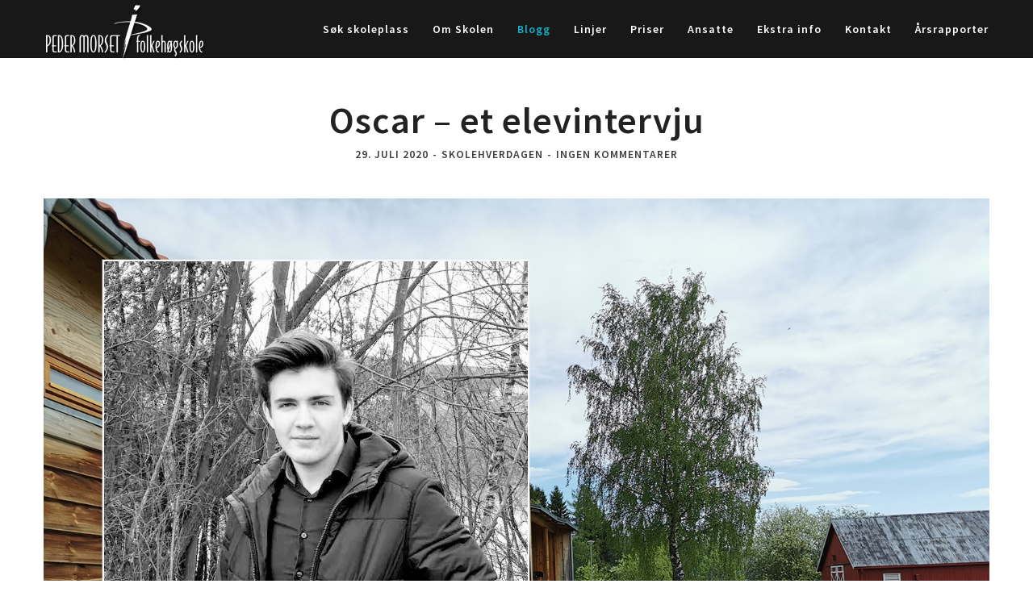

--- FILE ---
content_type: text/html; charset=UTF-8
request_url: https://pedermorset.no/oscar-et-elevintervju/
body_size: 24072
content:
<!doctype html>
<!--[if lt IE 7]> <html class="no-js lt-ie9 lt-ie8 lt-ie7" lang="nb-NO"> <![endif]-->
<!--[if IE 7]>    <html class="no-js lt-ie9 lt-ie8" lang="nb-NO"> <![endif]-->
<!--[if IE 8]>    <html class="no-js lt-ie9" lang="nb-NO"> <![endif]-->
<!--[if gt IE 8]><!-->
<html class="no-js" lang="nb-NO"> <!--<![endif]-->
	<head>
		<meta charset="UTF-8">
		<meta name='robots' content='index, follow, max-image-preview:large, max-snippet:-1, max-video-preview:-1' />

	<!-- This site is optimized with the Yoast SEO plugin v20.3 - https://yoast.com/wordpress/plugins/seo/ -->
	<title>Oscar - et elevintervju - Peder Morset Folkehøgskole</title>
	<link rel="canonical" href="https://pedermorset.no/oscar-et-elevintervju/" />
	<meta property="og:locale" content="nb_NO" />
	<meta property="og:type" content="article" />
	<meta property="og:title" content="Oscar - et elevintervju - Peder Morset Folkehøgskole" />
	<meta property="og:description" content="Sommerens siste elevintervju er med Oscar fra Østerrike. Han kom som volontør til skolen først i 2018, og fikk muligheten til å komme tilbake igjen denne våren. Det er ekstra spennende for oss å høre om hvordan livet ved skolen vår oppleves for en som ikke er vokst opp i den norske kulturen.    Aller [&hellip;]" />
	<meta property="og:url" content="https://pedermorset.no/oscar-et-elevintervju/" />
	<meta property="og:site_name" content="Peder Morset Folkehøgskole" />
	<meta property="article:publisher" content="https://www.facebook.com/pedermorset/" />
	<meta property="article:published_time" content="2020-07-29T07:00:34+00:00" />
	<meta property="article:modified_time" content="2020-07-24T11:09:57+00:00" />
	<meta property="og:image" content="https://pedermorset.no/wp-content/uploads/2020/07/Elevintervju_hovedbilde-2.jpg" />
	<meta property="og:image:width" content="1549" />
	<meta property="og:image:height" content="900" />
	<meta property="og:image:type" content="image/jpeg" />
	<meta name="author" content="Åshild Halvorsen" />
	<meta name="twitter:card" content="summary_large_image" />
	<meta name="twitter:creator" content="@pedermorset" />
	<meta name="twitter:site" content="@pedermorset" />
	<meta name="twitter:label1" content="Skrevet av" />
	<meta name="twitter:data1" content="Åshild Halvorsen" />
	<meta name="twitter:label2" content="Ansl. lesetid" />
	<meta name="twitter:data2" content="4 minutter" />
	<script type="application/ld+json" class="yoast-schema-graph">{"@context":"https://schema.org","@graph":[{"@type":"Article","@id":"https://pedermorset.no/oscar-et-elevintervju/#article","isPartOf":{"@id":"https://pedermorset.no/oscar-et-elevintervju/"},"author":{"name":"Åshild Halvorsen","@id":"https://pedermorset.no/#/schema/person/a0faf551d8715c05d136b13e93836c53"},"headline":"Oscar &#8211; et elevintervju","datePublished":"2020-07-29T07:00:34+00:00","dateModified":"2020-07-24T11:09:57+00:00","mainEntityOfPage":{"@id":"https://pedermorset.no/oscar-et-elevintervju/"},"wordCount":882,"commentCount":0,"publisher":{"@id":"https://pedermorset.no/#organization"},"image":{"@id":"https://pedermorset.no/oscar-et-elevintervju/#primaryimage"},"thumbnailUrl":"https://pedermorset.no/wp-content/uploads/2020/07/Elevintervju_hovedbilde-2.jpg","articleSection":["Skolehverdagen"],"inLanguage":"nb-NO","potentialAction":[{"@type":"CommentAction","name":"Comment","target":["https://pedermorset.no/oscar-et-elevintervju/#respond"]}]},{"@type":"WebPage","@id":"https://pedermorset.no/oscar-et-elevintervju/","url":"https://pedermorset.no/oscar-et-elevintervju/","name":"Oscar - et elevintervju - Peder Morset Folkehøgskole","isPartOf":{"@id":"https://pedermorset.no/#website"},"primaryImageOfPage":{"@id":"https://pedermorset.no/oscar-et-elevintervju/#primaryimage"},"image":{"@id":"https://pedermorset.no/oscar-et-elevintervju/#primaryimage"},"thumbnailUrl":"https://pedermorset.no/wp-content/uploads/2020/07/Elevintervju_hovedbilde-2.jpg","datePublished":"2020-07-29T07:00:34+00:00","dateModified":"2020-07-24T11:09:57+00:00","breadcrumb":{"@id":"https://pedermorset.no/oscar-et-elevintervju/#breadcrumb"},"inLanguage":"nb-NO","potentialAction":[{"@type":"ReadAction","target":["https://pedermorset.no/oscar-et-elevintervju/"]}]},{"@type":"ImageObject","inLanguage":"nb-NO","@id":"https://pedermorset.no/oscar-et-elevintervju/#primaryimage","url":"https://pedermorset.no/wp-content/uploads/2020/07/Elevintervju_hovedbilde-2.jpg","contentUrl":"https://pedermorset.no/wp-content/uploads/2020/07/Elevintervju_hovedbilde-2.jpg","width":1549,"height":900},{"@type":"BreadcrumbList","@id":"https://pedermorset.no/oscar-et-elevintervju/#breadcrumb","itemListElement":[{"@type":"ListItem","position":1,"name":"Hjem","item":"https://pedermorset.no/"},{"@type":"ListItem","position":2,"name":"Blogg","item":"https://pedermorset.no/blog/"},{"@type":"ListItem","position":3,"name":"Oscar &#8211; et elevintervju"}]},{"@type":"WebSite","@id":"https://pedermorset.no/#website","url":"https://pedermorset.no/","name":"Peder Morset Folkehøgskole","description":"Bli den du er","publisher":{"@id":"https://pedermorset.no/#organization"},"potentialAction":[{"@type":"SearchAction","target":{"@type":"EntryPoint","urlTemplate":"https://pedermorset.no/?s={search_term_string}"},"query-input":"required name=search_term_string"}],"inLanguage":"nb-NO"},{"@type":"Organization","@id":"https://pedermorset.no/#organization","name":"Peder Morset Folkehøgskole","url":"https://pedermorset.no/","logo":{"@type":"ImageObject","inLanguage":"nb-NO","@id":"https://pedermorset.no/#/schema/logo/image/","url":"https://pedermorset.no/wp-content/uploads/2018/11/logo-standard.png","contentUrl":"https://pedermorset.no/wp-content/uploads/2018/11/logo-standard.png","width":1770,"height":673,"caption":"Peder Morset Folkehøgskole"},"image":{"@id":"https://pedermorset.no/#/schema/logo/image/"},"sameAs":["https://www.facebook.com/pedermorset/","https://twitter.com/pedermorset","https://www.instagram.com/pedermorsetfhs/","https://www.youtube.com/channel/UC-SZixVYFKd2oHPrMLwxpeg"]},{"@type":"Person","@id":"https://pedermorset.no/#/schema/person/a0faf551d8715c05d136b13e93836c53","name":"Åshild Halvorsen","image":{"@type":"ImageObject","inLanguage":"nb-NO","@id":"https://pedermorset.no/#/schema/person/image/","url":"https://secure.gravatar.com/avatar/94726e5579379852295daf5630bd693f?s=96&d=mm&r=g","contentUrl":"https://secure.gravatar.com/avatar/94726e5579379852295daf5630bd693f?s=96&d=mm&r=g","caption":"Åshild Halvorsen"},"url":"https://pedermorset.no/author/aashild/"}]}</script>
	<!-- / Yoast SEO plugin. -->


<link rel='dns-prefetch' href='//translate.google.com' />
<link rel='dns-prefetch' href='//fonts.googleapis.com' />
<link rel="alternate" type="application/rss+xml" title="Peder Morset Folkehøgskole &raquo; strøm" href="https://pedermorset.no/feed/" />
<link rel="alternate" type="application/rss+xml" title="Peder Morset Folkehøgskole &raquo; kommentarstrøm" href="https://pedermorset.no/comments/feed/" />
<link rel="alternate" type="application/rss+xml" title="Peder Morset Folkehøgskole &raquo; Oscar &#8211; et elevintervju kommentarstrøm" href="https://pedermorset.no/oscar-et-elevintervju/feed/" />
<script type="text/javascript">
window._wpemojiSettings = {"baseUrl":"https:\/\/s.w.org\/images\/core\/emoji\/14.0.0\/72x72\/","ext":".png","svgUrl":"https:\/\/s.w.org\/images\/core\/emoji\/14.0.0\/svg\/","svgExt":".svg","source":{"concatemoji":"https:\/\/pedermorset.no\/wp-includes\/js\/wp-emoji-release.min.js?ver=6.1.9"}};
/*! This file is auto-generated */
!function(e,a,t){var n,r,o,i=a.createElement("canvas"),p=i.getContext&&i.getContext("2d");function s(e,t){var a=String.fromCharCode,e=(p.clearRect(0,0,i.width,i.height),p.fillText(a.apply(this,e),0,0),i.toDataURL());return p.clearRect(0,0,i.width,i.height),p.fillText(a.apply(this,t),0,0),e===i.toDataURL()}function c(e){var t=a.createElement("script");t.src=e,t.defer=t.type="text/javascript",a.getElementsByTagName("head")[0].appendChild(t)}for(o=Array("flag","emoji"),t.supports={everything:!0,everythingExceptFlag:!0},r=0;r<o.length;r++)t.supports[o[r]]=function(e){if(p&&p.fillText)switch(p.textBaseline="top",p.font="600 32px Arial",e){case"flag":return s([127987,65039,8205,9895,65039],[127987,65039,8203,9895,65039])?!1:!s([55356,56826,55356,56819],[55356,56826,8203,55356,56819])&&!s([55356,57332,56128,56423,56128,56418,56128,56421,56128,56430,56128,56423,56128,56447],[55356,57332,8203,56128,56423,8203,56128,56418,8203,56128,56421,8203,56128,56430,8203,56128,56423,8203,56128,56447]);case"emoji":return!s([129777,127995,8205,129778,127999],[129777,127995,8203,129778,127999])}return!1}(o[r]),t.supports.everything=t.supports.everything&&t.supports[o[r]],"flag"!==o[r]&&(t.supports.everythingExceptFlag=t.supports.everythingExceptFlag&&t.supports[o[r]]);t.supports.everythingExceptFlag=t.supports.everythingExceptFlag&&!t.supports.flag,t.DOMReady=!1,t.readyCallback=function(){t.DOMReady=!0},t.supports.everything||(n=function(){t.readyCallback()},a.addEventListener?(a.addEventListener("DOMContentLoaded",n,!1),e.addEventListener("load",n,!1)):(e.attachEvent("onload",n),a.attachEvent("onreadystatechange",function(){"complete"===a.readyState&&t.readyCallback()})),(e=t.source||{}).concatemoji?c(e.concatemoji):e.wpemoji&&e.twemoji&&(c(e.twemoji),c(e.wpemoji)))}(window,document,window._wpemojiSettings);
</script>
<style type="text/css">
img.wp-smiley,
img.emoji {
	display: inline !important;
	border: none !important;
	box-shadow: none !important;
	height: 1em !important;
	width: 1em !important;
	margin: 0 0.07em !important;
	vertical-align: -0.1em !important;
	background: none !important;
	padding: 0 !important;
}
</style>
	
<link rel='stylesheet' id='wp-block-library-css' href='https://pedermorset.no/wp-includes/css/dist/block-library/style.min.css?ver=6.1.9' type='text/css' media='all' />
<style id='wp-block-library-theme-inline-css' type='text/css'>
.wp-block-audio figcaption{color:#555;font-size:13px;text-align:center}.is-dark-theme .wp-block-audio figcaption{color:hsla(0,0%,100%,.65)}.wp-block-audio{margin:0 0 1em}.wp-block-code{border:1px solid #ccc;border-radius:4px;font-family:Menlo,Consolas,monaco,monospace;padding:.8em 1em}.wp-block-embed figcaption{color:#555;font-size:13px;text-align:center}.is-dark-theme .wp-block-embed figcaption{color:hsla(0,0%,100%,.65)}.wp-block-embed{margin:0 0 1em}.blocks-gallery-caption{color:#555;font-size:13px;text-align:center}.is-dark-theme .blocks-gallery-caption{color:hsla(0,0%,100%,.65)}.wp-block-image figcaption{color:#555;font-size:13px;text-align:center}.is-dark-theme .wp-block-image figcaption{color:hsla(0,0%,100%,.65)}.wp-block-image{margin:0 0 1em}.wp-block-pullquote{border-top:4px solid;border-bottom:4px solid;margin-bottom:1.75em;color:currentColor}.wp-block-pullquote__citation,.wp-block-pullquote cite,.wp-block-pullquote footer{color:currentColor;text-transform:uppercase;font-size:.8125em;font-style:normal}.wp-block-quote{border-left:.25em solid;margin:0 0 1.75em;padding-left:1em}.wp-block-quote cite,.wp-block-quote footer{color:currentColor;font-size:.8125em;position:relative;font-style:normal}.wp-block-quote.has-text-align-right{border-left:none;border-right:.25em solid;padding-left:0;padding-right:1em}.wp-block-quote.has-text-align-center{border:none;padding-left:0}.wp-block-quote.is-large,.wp-block-quote.is-style-large,.wp-block-quote.is-style-plain{border:none}.wp-block-search .wp-block-search__label{font-weight:700}.wp-block-search__button{border:1px solid #ccc;padding:.375em .625em}:where(.wp-block-group.has-background){padding:1.25em 2.375em}.wp-block-separator.has-css-opacity{opacity:.4}.wp-block-separator{border:none;border-bottom:2px solid;margin-left:auto;margin-right:auto}.wp-block-separator.has-alpha-channel-opacity{opacity:1}.wp-block-separator:not(.is-style-wide):not(.is-style-dots){width:100px}.wp-block-separator.has-background:not(.is-style-dots){border-bottom:none;height:1px}.wp-block-separator.has-background:not(.is-style-wide):not(.is-style-dots){height:2px}.wp-block-table{margin:"0 0 1em 0"}.wp-block-table thead{border-bottom:3px solid}.wp-block-table tfoot{border-top:3px solid}.wp-block-table td,.wp-block-table th{word-break:normal}.wp-block-table figcaption{color:#555;font-size:13px;text-align:center}.is-dark-theme .wp-block-table figcaption{color:hsla(0,0%,100%,.65)}.wp-block-video figcaption{color:#555;font-size:13px;text-align:center}.is-dark-theme .wp-block-video figcaption{color:hsla(0,0%,100%,.65)}.wp-block-video{margin:0 0 1em}.wp-block-template-part.has-background{padding:1.25em 2.375em;margin-top:0;margin-bottom:0}
</style>
<link rel='stylesheet' id='classic-theme-styles-css' href='https://pedermorset.no/wp-includes/css/classic-themes.min.css?ver=1' type='text/css' media='all' />
<style id='global-styles-inline-css' type='text/css'>
body{--wp--preset--color--black: #000000;--wp--preset--color--cyan-bluish-gray: #abb8c3;--wp--preset--color--white: #ffffff;--wp--preset--color--pale-pink: #f78da7;--wp--preset--color--vivid-red: #cf2e2e;--wp--preset--color--luminous-vivid-orange: #ff6900;--wp--preset--color--luminous-vivid-amber: #fcb900;--wp--preset--color--light-green-cyan: #7bdcb5;--wp--preset--color--vivid-green-cyan: #00d084;--wp--preset--color--pale-cyan-blue: #8ed1fc;--wp--preset--color--vivid-cyan-blue: #0693e3;--wp--preset--color--vivid-purple: #9b51e0;--wp--preset--gradient--vivid-cyan-blue-to-vivid-purple: linear-gradient(135deg,rgba(6,147,227,1) 0%,rgb(155,81,224) 100%);--wp--preset--gradient--light-green-cyan-to-vivid-green-cyan: linear-gradient(135deg,rgb(122,220,180) 0%,rgb(0,208,130) 100%);--wp--preset--gradient--luminous-vivid-amber-to-luminous-vivid-orange: linear-gradient(135deg,rgba(252,185,0,1) 0%,rgba(255,105,0,1) 100%);--wp--preset--gradient--luminous-vivid-orange-to-vivid-red: linear-gradient(135deg,rgba(255,105,0,1) 0%,rgb(207,46,46) 100%);--wp--preset--gradient--very-light-gray-to-cyan-bluish-gray: linear-gradient(135deg,rgb(238,238,238) 0%,rgb(169,184,195) 100%);--wp--preset--gradient--cool-to-warm-spectrum: linear-gradient(135deg,rgb(74,234,220) 0%,rgb(151,120,209) 20%,rgb(207,42,186) 40%,rgb(238,44,130) 60%,rgb(251,105,98) 80%,rgb(254,248,76) 100%);--wp--preset--gradient--blush-light-purple: linear-gradient(135deg,rgb(255,206,236) 0%,rgb(152,150,240) 100%);--wp--preset--gradient--blush-bordeaux: linear-gradient(135deg,rgb(254,205,165) 0%,rgb(254,45,45) 50%,rgb(107,0,62) 100%);--wp--preset--gradient--luminous-dusk: linear-gradient(135deg,rgb(255,203,112) 0%,rgb(199,81,192) 50%,rgb(65,88,208) 100%);--wp--preset--gradient--pale-ocean: linear-gradient(135deg,rgb(255,245,203) 0%,rgb(182,227,212) 50%,rgb(51,167,181) 100%);--wp--preset--gradient--electric-grass: linear-gradient(135deg,rgb(202,248,128) 0%,rgb(113,206,126) 100%);--wp--preset--gradient--midnight: linear-gradient(135deg,rgb(2,3,129) 0%,rgb(40,116,252) 100%);--wp--preset--duotone--dark-grayscale: url('#wp-duotone-dark-grayscale');--wp--preset--duotone--grayscale: url('#wp-duotone-grayscale');--wp--preset--duotone--purple-yellow: url('#wp-duotone-purple-yellow');--wp--preset--duotone--blue-red: url('#wp-duotone-blue-red');--wp--preset--duotone--midnight: url('#wp-duotone-midnight');--wp--preset--duotone--magenta-yellow: url('#wp-duotone-magenta-yellow');--wp--preset--duotone--purple-green: url('#wp-duotone-purple-green');--wp--preset--duotone--blue-orange: url('#wp-duotone-blue-orange');--wp--preset--font-size--small: 13px;--wp--preset--font-size--medium: 20px;--wp--preset--font-size--large: 36px;--wp--preset--font-size--x-large: 42px;--wp--preset--spacing--20: 0.44rem;--wp--preset--spacing--30: 0.67rem;--wp--preset--spacing--40: 1rem;--wp--preset--spacing--50: 1.5rem;--wp--preset--spacing--60: 2.25rem;--wp--preset--spacing--70: 3.38rem;--wp--preset--spacing--80: 5.06rem;}:where(.is-layout-flex){gap: 0.5em;}body .is-layout-flow > .alignleft{float: left;margin-inline-start: 0;margin-inline-end: 2em;}body .is-layout-flow > .alignright{float: right;margin-inline-start: 2em;margin-inline-end: 0;}body .is-layout-flow > .aligncenter{margin-left: auto !important;margin-right: auto !important;}body .is-layout-constrained > .alignleft{float: left;margin-inline-start: 0;margin-inline-end: 2em;}body .is-layout-constrained > .alignright{float: right;margin-inline-start: 2em;margin-inline-end: 0;}body .is-layout-constrained > .aligncenter{margin-left: auto !important;margin-right: auto !important;}body .is-layout-constrained > :where(:not(.alignleft):not(.alignright):not(.alignfull)){max-width: var(--wp--style--global--content-size);margin-left: auto !important;margin-right: auto !important;}body .is-layout-constrained > .alignwide{max-width: var(--wp--style--global--wide-size);}body .is-layout-flex{display: flex;}body .is-layout-flex{flex-wrap: wrap;align-items: center;}body .is-layout-flex > *{margin: 0;}:where(.wp-block-columns.is-layout-flex){gap: 2em;}.has-black-color{color: var(--wp--preset--color--black) !important;}.has-cyan-bluish-gray-color{color: var(--wp--preset--color--cyan-bluish-gray) !important;}.has-white-color{color: var(--wp--preset--color--white) !important;}.has-pale-pink-color{color: var(--wp--preset--color--pale-pink) !important;}.has-vivid-red-color{color: var(--wp--preset--color--vivid-red) !important;}.has-luminous-vivid-orange-color{color: var(--wp--preset--color--luminous-vivid-orange) !important;}.has-luminous-vivid-amber-color{color: var(--wp--preset--color--luminous-vivid-amber) !important;}.has-light-green-cyan-color{color: var(--wp--preset--color--light-green-cyan) !important;}.has-vivid-green-cyan-color{color: var(--wp--preset--color--vivid-green-cyan) !important;}.has-pale-cyan-blue-color{color: var(--wp--preset--color--pale-cyan-blue) !important;}.has-vivid-cyan-blue-color{color: var(--wp--preset--color--vivid-cyan-blue) !important;}.has-vivid-purple-color{color: var(--wp--preset--color--vivid-purple) !important;}.has-black-background-color{background-color: var(--wp--preset--color--black) !important;}.has-cyan-bluish-gray-background-color{background-color: var(--wp--preset--color--cyan-bluish-gray) !important;}.has-white-background-color{background-color: var(--wp--preset--color--white) !important;}.has-pale-pink-background-color{background-color: var(--wp--preset--color--pale-pink) !important;}.has-vivid-red-background-color{background-color: var(--wp--preset--color--vivid-red) !important;}.has-luminous-vivid-orange-background-color{background-color: var(--wp--preset--color--luminous-vivid-orange) !important;}.has-luminous-vivid-amber-background-color{background-color: var(--wp--preset--color--luminous-vivid-amber) !important;}.has-light-green-cyan-background-color{background-color: var(--wp--preset--color--light-green-cyan) !important;}.has-vivid-green-cyan-background-color{background-color: var(--wp--preset--color--vivid-green-cyan) !important;}.has-pale-cyan-blue-background-color{background-color: var(--wp--preset--color--pale-cyan-blue) !important;}.has-vivid-cyan-blue-background-color{background-color: var(--wp--preset--color--vivid-cyan-blue) !important;}.has-vivid-purple-background-color{background-color: var(--wp--preset--color--vivid-purple) !important;}.has-black-border-color{border-color: var(--wp--preset--color--black) !important;}.has-cyan-bluish-gray-border-color{border-color: var(--wp--preset--color--cyan-bluish-gray) !important;}.has-white-border-color{border-color: var(--wp--preset--color--white) !important;}.has-pale-pink-border-color{border-color: var(--wp--preset--color--pale-pink) !important;}.has-vivid-red-border-color{border-color: var(--wp--preset--color--vivid-red) !important;}.has-luminous-vivid-orange-border-color{border-color: var(--wp--preset--color--luminous-vivid-orange) !important;}.has-luminous-vivid-amber-border-color{border-color: var(--wp--preset--color--luminous-vivid-amber) !important;}.has-light-green-cyan-border-color{border-color: var(--wp--preset--color--light-green-cyan) !important;}.has-vivid-green-cyan-border-color{border-color: var(--wp--preset--color--vivid-green-cyan) !important;}.has-pale-cyan-blue-border-color{border-color: var(--wp--preset--color--pale-cyan-blue) !important;}.has-vivid-cyan-blue-border-color{border-color: var(--wp--preset--color--vivid-cyan-blue) !important;}.has-vivid-purple-border-color{border-color: var(--wp--preset--color--vivid-purple) !important;}.has-vivid-cyan-blue-to-vivid-purple-gradient-background{background: var(--wp--preset--gradient--vivid-cyan-blue-to-vivid-purple) !important;}.has-light-green-cyan-to-vivid-green-cyan-gradient-background{background: var(--wp--preset--gradient--light-green-cyan-to-vivid-green-cyan) !important;}.has-luminous-vivid-amber-to-luminous-vivid-orange-gradient-background{background: var(--wp--preset--gradient--luminous-vivid-amber-to-luminous-vivid-orange) !important;}.has-luminous-vivid-orange-to-vivid-red-gradient-background{background: var(--wp--preset--gradient--luminous-vivid-orange-to-vivid-red) !important;}.has-very-light-gray-to-cyan-bluish-gray-gradient-background{background: var(--wp--preset--gradient--very-light-gray-to-cyan-bluish-gray) !important;}.has-cool-to-warm-spectrum-gradient-background{background: var(--wp--preset--gradient--cool-to-warm-spectrum) !important;}.has-blush-light-purple-gradient-background{background: var(--wp--preset--gradient--blush-light-purple) !important;}.has-blush-bordeaux-gradient-background{background: var(--wp--preset--gradient--blush-bordeaux) !important;}.has-luminous-dusk-gradient-background{background: var(--wp--preset--gradient--luminous-dusk) !important;}.has-pale-ocean-gradient-background{background: var(--wp--preset--gradient--pale-ocean) !important;}.has-electric-grass-gradient-background{background: var(--wp--preset--gradient--electric-grass) !important;}.has-midnight-gradient-background{background: var(--wp--preset--gradient--midnight) !important;}.has-small-font-size{font-size: var(--wp--preset--font-size--small) !important;}.has-medium-font-size{font-size: var(--wp--preset--font-size--medium) !important;}.has-large-font-size{font-size: var(--wp--preset--font-size--large) !important;}.has-x-large-font-size{font-size: var(--wp--preset--font-size--x-large) !important;}
.wp-block-navigation a:where(:not(.wp-element-button)){color: inherit;}
:where(.wp-block-columns.is-layout-flex){gap: 2em;}
.wp-block-pullquote{font-size: 1.5em;line-height: 1.6;}
</style>
<link rel='stylesheet' id='google-language-translator-css' href='https://pedermorset.no/wp-content/plugins/google-language-translator/css/style.css?ver=6.0.20' type='text/css' media='' />
<link rel='stylesheet' id='wp-pagenavi-css' href='https://pedermorset.no/wp-content/plugins/wp-pagenavi/pagenavi-css.css?ver=2.70' type='text/css' media='all' />
<link rel='stylesheet' id='hook_main_style-css' href='https://pedermorset.no/wp-content/themes/hook/css/main.css?ver=1765457039' type='text/css' media='all' />
<style id='hook_main_style-inline-css' type='text/css'>
html {font-size:16px;}body,.regular_font,input,textarea {font-family:'Source Sans Pro', sans-serif;}#calendar_wrap caption,.header_font,.sod_select,.vc_tta-tabs-list,.vc_tta-accordion .vc_tta-panel-heading {font-family:'Source Sans Pro', sans-serif;}.hook_blog_uppercased {text-transform:uppercase;}.custom_font,.custom_font .header_font,.custom_font.header_font,.extra_font,.custom_font .extra_font,.custom_font.extra_font {font-style:italic;font-family:'Source Sans Pro', sans-serif}.colored_theme_button,.theme_button,.colored_theme_button input,.theme_button input,.ghost_theme_button,.vc_btn,.prk_button_like {
                font-family:'Source Sans Pro', sans-serif;}.hook_drop_cap>div>p:first-child::first-letter {font-size:52px;}#hook_comments,.prk_inner_block,.woocommerce-notices-wrapper
         {max-width: 1352px;}.blog_limited_width {max-width: 1080px;}#hook_header_background,#hook_header_inner,#hook_header_inner>div,#hook_main_menu .hook-mn>li,#hook_main_menu,#hook_side_menu,#hook_mm_inner {height:72px;}#hook_main_menu .hook-mn>li>a {height:72px;line-height:72px;}.prk_menu_sized,.hook-mn {font-style:normal;letter-spacing:1px;}.prk_menu_sized>li>a,.hook-mn>li>a {font-weight:600;font-size:14px;}.mobile-menu-ul {font-weight:600;}#hook_main_menu .hook-mn>li>a .hook_menu_main {margin-top:0px;}.hook-mn>li>a,#prk_menu_loupe,#menu_social_nets>a,#hook_extra_bar,#hook_extra_bar ul>li a,#hook_extra_bar ul>li a:hover {color:#222222;}.hook-mn>li>a:hover,#prk_menu_loupe:hover,#menu_social_nets>a:hover,.hook-mn>li.active>a {color:#222222;}.hook-mn .sub-menu {border: 1px solid #212121;}.hook-mn .sub-menu li {border-bottom: 1px solid #212121;}.hook-mn .sub-menu li a {font-weight:400;font-size:12px;height:40px;line-height:40px;color:#ffffff;background-color:#141414}.hook-mn>li.hook_actionized>a:hover:after {background-color:#222222;}#hook_main_menu .hook_hover_sub.menu-item-has-children>a:before {background-color: #12b2cb;}.hook-mn .sub-menu li>a:hover {color:#12b2cb;}.hook_menu_sub {font-style:italic;font-weight:400;font-size:10px;top:36px;color:#a8a8a8;}.hook_forced_menu #hook_ajax_container {margin-top:72px;}#hook_header_background {background-color: #141414;background-color:rgba(20, 20, 20 ,0);}#hook_logos_wrapper {margin-top:2px;}.prk_menu_block {background-color: #222222;}#prk_sidebar_trigger.hover_trigger .prk_menu_block {background-color: #12b2cb;}.hook_forced_menu #hook_logos_wrapper {margin-top:2px;}.hook_hide_nav #hook_header_section,.hook_hide_nav #hook_header_background {margin-top:-72px;}#hook_content.hook_error404 {padding-top: 108px;}#menu_social_nets {margin-top: -14px;}#prk_blocks_wrapper {top:36px;}.hook-mn a {padding-left:14px;padding-right:14px;}.hook-mn .sub-menu a {padding-right:42px;}.hook_actionized {padding-left:14px;}.st_logo_on_left #hook_logos_wrapper {margin-right:28px;}.st_logo_on_right #hook_logos_wrapper {margin-left:28px;}.st_menu_on_right .hook-mn>li.menu-item-has-children:last-child>a {margin-right:-14px;}.st_menu_on_left .hook-mn>li.menu-item-has-children:first-child>a {margin-left:-14px;}.st_menu_on_right .hook-mn>li:last-child>a:before {right:-14px;};.st_menu_on_left .hook-mn>li:first-child>a:before {left:-14px;}.hook_forced_menu #hook_main_menu .hook-mn>li>a,.hook_collapsed_menu#hook_main_menu .hook-mn>li>a,.hook_collapsed_menu#prk_menu_loupe,.hook_forced_menu #prk_menu_loupe,.hook_collapsed_menu#menu_social_nets>a,.hook_forced_menu #menu_social_nets>a {color:#ffffff;}.hook_forced_menu #hook_main_menu .hook-mn>li>a:hover,.hook_collapsed_menu #hook_main_menu .hook-mn>li>a:hover,.hook_collapsed_menu #prk_menu_loupe:hover,.hook_forced_menu #prk_menu_loupe:hover,.hook_collapsed_menu #menu_social_nets>a:hover,.hook_forced_menu #menu_social_nets>a:hover,.hook_collapsed_menu #hook_main_menu .hook-mn>li.active>a,.hook_forced_menu #hook_main_menu .hook-mn>li.active>a {color:#12b2cb;}.hook_collapsed_menu#hook_header_background,#hook_header_inner.hook_collapsed_menu,.hook_collapsed_menu#hook_header_inner>div,.hook_collapsed_menu#hook_main_menu .hook-mn>li,.hook_collapsed_menu#nav-main,.hook_collapsed_menu#hook_main_menu,.hook_collapsed_menu#hook_side_menu,.menu_at_top #hook_header_background,.menu_at_top #hook_header_inner,.menu_at_top #hook_header_inner>div,.hook_collapsed_menu #hook_mm_inner,.menu_at_top .hook_collapsed_menu#hook_header_background {height:72px;}.menu_at_top #hook_logos_wrapper {max-height:72px;}.menu_at_top #hook_logo_after img {max-height:52px;}.menu_at_top #hook_ajax_container {margin-top: 72px;}.hook_collapsed_menu#hook_main_menu .hook-mn>li>a {height:72px;line-height:72px;}.hook_forced_menu #hook_header_background, .hook_collapsed_menu#hook_header_background,.menu_at_top #hook_header_background {background-color: #141414;background-color:rgba(20, 20, 20 ,0.98);}.hook_collapsed_menu .prk_menu_block, .hook_forced_menu .prk_menu_block,.menu_at_top .prk_menu_block,.hook_forced_menu #hook_main_menu .hook-mn>li.hook_actionized>a:hover:after,.hook_collapsed_menu #hook_main_menu .hook-mn>li.pls_actionized>a:hover:after {background-color: #ffffff;}.hook_collapsed_menu #hook_logos_wrapper,.hook_collapsed_menu.hook_forced_menu #hook_logos_wrapper,.menu_at_top #hook_logos_wrapper {margin-top:2px;}.hook_collapsed_menu #prk_sidebar_trigger.hover_trigger .prk_menu_block,.hook_forced_menu #prk_sidebar_trigger.hover_trigger .prk_menu_block {background-color:#12b2cb}.hook_collapsed_menu #prk_blocks_wrapper,.menu_at_top #prk_blocks_wrapper {top:36px;}.prk_menu_block:after,.hook-mn>li>a .hook_menu_main:before,.hook-mn>li>a .hook_menu_main:after {background-color: #222222;}.hook_collapsed_menu .prk_menu_block:after, .hook_forced_menu .prk_menu_block:after,.hook_collapsed_menu .hook-mn>li>a .hook_menu_main:before,.hook_collapsed_menu .hook-mn>li>a .hook_menu_main:after, .hook_forced_menu .hook-mn>li>a .hook_menu_main:before,.hook_forced_menu .hook-mn>li>a .hook_menu_main:after, .menu_at_top .prk_menu_block:after {background-color: #12b2cb;}#hook_header_background {border-bottom:1px solid rgba(20, 20, 20 ,0);}#hook_side_menu {border-color: rgba(20, 20, 20 ,0);}.st_menu_on_right #hook_side_menu {padding-left: 28px;}.st_menu_on_left #hook_side_menu {padding-right: 28px;}.hook_forced_menu #hook_header_background, #hook_header_background.hook_collapsed_menu,.menu_at_top #hook_header_background {border-bottom:1px solid rgba(20, 20, 20 ,0.98);}.hook_forced_menu #hook_side_menu, .hook_collapsed_menu #hook_side_menu {border-color: rgba(20, 20, 20 ,0.98);}#prk_mobile_bar {border-left: 1px solid rgba(20, 20, 20 ,0.98);}#prk_hidden_menu a,#prk_hidden_menu {color:#000000;}.hook_showing_menu #prk_hidden_menu a:hover {color:#000000;}.hook_showing_menu .prk_menu_block, .hook_showing_menu .prk_menu_block:after {background-color:#000000;}.hook_theme.hook_showing_menu #hook_header_background,.hook_theme.hook_showing_menu #hook_header_inner,.hook_theme.hook_showing_menu #hook_header_inner>div,.hook_theme.hook_showing_menu #hook_main_menu .hook-mn>li,.hook_theme.hook_showing_menu #hook_main_menu {height:72px;}.hook_theme.hook_showing_menu #hook_main_menu .hook-mn>li>a {height:72px;line-height:72px;}.hook_theme.hook_showing_menu #hook_logos_wrapper {margin-top:2px;}.hook_showing_menu #body_hider {background-color:rgba(51, 48, 56 ,0.97);}#hook_loader_block {background-color:#f7f7f7;}#hook_hidden_portfolio {background-color:#ffffff;}#prk_footer_wrapper {background-color:#ffffff;}#prk_footer_sidebar,#prk_after_widgets {font-size:13px;}#prk_footer_sidebar .simple_line {border-bottom-color: rgba(66, 66, 66 ,0.2);}#prk_footer_sidebar table {border-top-color: rgba(66, 66, 66 ,0.2);}#prk_footer_sidebar table {border-left-color: rgba(66, 66, 66 ,0.2);}#prk_footer_sidebar .pirenko_highlighted,#hook_main_wrapper #prk_footer_sidebar .tagcloud a, #hook_main_wrapper #prk_footer_sidebar #wp-calendar th, #hook_main_wrapper #prk_footer_sidebar #wp-calendar td {border-color: rgba(66, 66, 66 ,0.2);}#prk_footer_sidebar ::-webkit-input-placeholder {color: #424242;}#prk_footer_sidebar :-moz-placeholder {color: #424242;}#prk_footer_sidebar ::-moz-placeholder {color: #424242;}#prk_footer_sidebar :-ms-input-placeholder {color: #424242;}#prk_footer_sidebar .zero_color,#prk_footer_sidebar a.zero_color,#prk_footer_sidebar .zero_color a,#hook_main_wrapper #prk_footer .prk_twt_body .twt_in a.body_colored,#prk_footer_sidebar a.twitter_time,#prk_footer_sidebar .prk_recent_tweets .prk_twt_author {color:#ffffff;}#prk_footer_sidebar,#prk_footer_sidebar button i,#prk_footer_sidebar a,#prk_after_widgets,#prk_footer_sidebar #prk_after_widgets a,#prk_footer_sidebar .pirenko_highlighted,#prk_footer_wrapper .small_headings_color,#hook_main_wrapper #prk_footer_sidebar .tagcloud a,#hook_main_wrapper #prk_footer_sidebar a.body_colored {color:#424242;}#prk_after_widgets {background-color:#141414;}#search_hider {background-color:#111111;}#searchform_top .pirenko_highlighted {color:#ffffff;}#top_form_close .mfp-close_inner:before, #top_form_close .mfp-close_inner:after {background-color:#ffffff;}#searchform_top ::-webkit-input-placeholder {color: #ffffff;}#searchform_top :-moz-placeholder {color: #ffffff;}#searchform_top ::-moz-placeholder {color: #ffffff;}#searchform_top :-ms-input-placeholder {color: #ffffff;}#hook_main_wrapper #searchform_top .pirenko_highlighted:focus {color:#ffffff;}#prk_hidden_menu a:hover,#top_form_close:hover {color:#12b2cb;}.spinner-icon:after {border: 6px solid #12b2cb;border-color: #12b2cb transparent #12b2cb transparent;}.sticky_hook #hook_sticky_menu {top:72px;}#hook_sticky_menu {background-color: #000000;color:#ffffff;}#hook_sticky_menu a {color:#ffffff;}#hook_sticky_menu .prk_lf {border-right: 1px solid rgba(255, 255, 255 ,0.3)}#hook_sticky_menu .sharrre {border-left: 1px solid rgba(255, 255, 255 ,0.3)}#dotted_navigation li:before {background-color: #FFFFFF}#dotted_navigation li>a {color: #12b2cb}#dotted_navigation li:hover:before {background-color: #12b2cb}.blog_info_wrapper, .blog_info_wrapper .zero_color, .blog_info_wrapper .zero_color a, .blog_info_wrapper a.zero_color, .hook_featured_header #single_blog_info,.hook_featured_header #single_blog_info .zero_color, .hook_featured_header #single_blog_info .small_headings_color,.hook_featured_header #single_blog_info .small_headings_color a {color:#000000;}.topped_content.vertical_forced_row>.columns>div {padding-top:72px;}.hook_featured_header #single_blog_info .theme_button a {border-color:#000000;}.page-prk-blog-masonry .blog_entry_li .masonry_inner, .page-prk-blog-full .blog_entry_li {background-color:#ffffff;}.body_bk_color,.hook_thumb_tag,.folio_always_title_and_skills.hk_ins .prk_ttl .body_bk_color, .folio_always_title_only.hk_ins .prk_ttl .body_bk_color,.body_bk_color a,.body_bk_color a:hover {color:#ffffff;}.hook_vertical_folio .ghost_theme_button>span {color:#ffffff !important;border-color:#ffffff !important;}.hook_vertical_folio .ghost_theme_button:hover>span {background-color:#222222 !important;color:#ffffff !important;}.hook_panels_bk {background-color:#ffffff;}.grid_colored_block,.hk_ins .centerized_child .grid_single_title {background-color: rgba(0, 0, 0 ,0.6);}.prk_grid-button .prk_grid {background: #ffffff;color: #ffffff;}.hook_thumb_tag,.hook-globe .bg_shifter {background-color:#12b2cb;}.colored_theme_button input,.colored_theme_button a,.theme_button input,.theme_button a,.ghost_theme_button a,.ghost_theme_button>span {text-transform:uppercase;}.colored_theme_button input,.colored_theme_button a,.theme_button input,.theme_button a,.ghost_theme_button a,.ghost_theme_button>span {-webkit-border-radius: 0px;border-radius: 0px;border-width: 1px;color:#FFFFFF;letter-spacing:1px;}.theme_button input,.theme_button a,.theme_button.hook_button_off a:hover {background-color:#1e1e1e;border-color:#1e1e1e;}.theme_button input:before,.theme_button a:before,#single_blog_info .theme_button a:before,.ghost_theme_button a:before,.ghost_theme_button>span:before {background-color:#12b2cb;border-color:#12b2cb;}.colored_theme_button input,.colored_theme_button a,.prk_minimal_button span.current,.theme_button .wpcf7-submit:hover {background-color:#12b2cb;border-color:#12b2cb;}.colored_theme_button input:before,.colored_theme_button a:before {background-color:#1e1e1e;border-color:#1e1e1e;}.prk_buttons_list .theme_button a,.tagcloud a {background-color:transparent;border-color:#e8e8e8;color:#0a0a0a}.prk_buttons_list .theme_button a:hover,.tagcloud a:hover {border-color:#12b2cb;color:#12b2cb}.ghost_theme_button a,.ghost_theme_button>span {border-color:#1e1e1e;color:#1e1e1e}.ghost_theme_button a:hover,.ghost_theme_button>span:hover {color:#ffffff;border-color:#12b2cb;}.ghost_theme_button.colored a,.social_img_wrp.hook_envelope-o {border-color:#12b2cb;color:#12b2cb}.ghost_theme_button.colored a:hover {color:#FFFFFF;background-color:#12b2cb;}.theme_button a:hover,.colored_theme_button a:hover,#prk_footer_sidebar .tagcloud a:hover {color:#FFFFFF}body,#hook_ajax_container,.hook_bk_site,.hook_theme .mfp-bg,.featured_owl,.sod_select:after,.sod_select,.sod_select .sod_list_wrapper,.folio_always_title_only .centerized_father, .folio_always_title_and_skills .centerized_father,.single_comment,#hook_sidebar .hook_swrapper .pirenko_highlighted {background-color:#ffffff;}body,.body_colored,.body_colored a,a.body_colored {color:#0a0a0a;}.zero_color,a.zero_color,.zero_color a,.vc_tta-accordion a,.vc_tta-accordion a:hover,.hook_folio_filter ul li a:hover, .hook_blog_filter ul li a:hover,.hook_folio_filter ul li.active a, .hook_blog_filter ul li.active a,.folio_always_title_and_skills .prk_ttl .body_bk_color,.folio_always_title_only .prk_ttl .body_bk_color {color:#222222;}a,a:hover, #prk_hidden_bar a:hover,a.small_headings_color:hover,.small_headings_color a:hover,a.zero_color:hover,.zero_color a:hover,.small_headings_color a.not_zero_color,.not_zero_color,#prk_footer_sidebar a:hover,#prk_after_widgets a:hover,#hook_main_wrapper #prk_footer .prk_twt_body .twt_in a.body_colored:hover,#hook_main_wrapper .prk_twt_ul i:hover,.high_search .hook_lback i,.hook_page_twt .zero_color,.hook_page_twt a.zero_color,.elementor-widget-container .prk_recent_tweets .zero_color,.elementor-widget-container .prk_recent_tweets a.zero_color {color:#12b2cb;}.prk_caption,.prk_button_like,.hook_envelope-o .bg_shifter {background-color:#12b2cb;color:#ffffff}.ball-triangle-path>div {border-color:#49B6B2;}.rectangle-bounce>div {background-color:#49B6B2;}#prk_spinner,.rectangle-bounce,.ball-triangle-path>div {filter: alpha(opacity=70);opacity:0.7;}.site_background_colored a,a.site_background_colored,.site_background_colored,.owl-numbers,.prk_minimal_button span.current,.wp-block-cover-image .wp-block-subhead:not(.has-text-color), .wp-block-cover-image h1:not(.has-text-color), .wp-block-cover-image h2:not(.has-text-color), .wp-block-cover-image h3:not(.has-text-color), .wp-block-cover-image h4:not(.has-text-color), .wp-block-cover-image h5:not(.has-text-color), .wp-block-cover-image h6:not(.has-text-color), .wp-block-cover-image p:not(.has-text-color), .wp-block-cover .wp-block-subhead:not(.has-text-color), .wp-block-cover h1:not(.has-text-color), .wp-block-cover h2:not(.has-text-color), .wp-block-cover h3:not(.has-text-color), .wp-block-cover h4:not(.has-text-color), .wp-block-cover h5:not(.has-text-color), .wp-block-cover h6:not(.has-text-color), .wp-block-cover p:not(.has-text-color) {color:#ffffff}a.small_headings_color,.small_headings_color a,.small_headings_color,.sod_select.open:before,.sod_select .sod_option.selected:before,.sod_select.open,.folio_always_title_and_skills .inner_skills.body_bk_color {color:#3e3e3e;}.sod_select .sod_option.active {background-color:rgba(62, 62, 62 ,0.15);}.blog_fader_grid {background-color:rgba(17, 17, 17 ,0.6)}.hook_theme .prk_sharrre_wrapper .prk_sharrre_email a {background-color:#12b2cb;}#wp-calendar th,#wp-calendar td,.simple_line,.hook_theme .testimonials_stack .item,.prk_bordered_bottom,.prk_vc_title:before,.prk_vc_title:after,th,td {border-bottom: 1px solid #e8e8e8;}ol.commentlist .single_comment,.prk_bordered_top,table {border-top: 1px solid #e8e8e8;}.prk_bordered_right,th,td,.prk_lefty #hook_sidebar {border-right: 1px solid #e8e8e8;}.prk_lefty .prk_bordered_right {border-left: 1px solid #e8e8e8;}.prk_bordered_left,table {border-left: 1px solid #e8e8e8;}.prk_bordered,.prk_minimal_button a, .prk_minimal_button span, .prk_minimal_button input {border: 1px solid #e8e8e8;}#in_touch:before {background-color: #e8e8e8;}.hook_vd_thumb {border-color: #e8e8e8;}.hook_vd_thumb:before {color: #0a0a0a;}.sod_select,.sod_select:hover,.sod_select.open,.sod_select .sod_list_wrapper {border: 1px solid #e8e8e8;}.pirenko_highlighted {border: 1px solid #e8e8e8;background-color:#e8e8e8;color:#0a0a0a;}#top_form_close,#searchform_top .pirenko_highlighted,.elementor-widget-container .prk_recent_tweets .owl-carousel .owl-nav i, .hook_page_twt .prk_recent_tweets .owl-carousel .owl-nav i {color:#ffffff;}.pirenko_highlighted::-webkit-input-placeholder {color: #0a0a0a;}.pirenko_highlighted:-moz-placeholder {color: #0a0a0a;}.pirenko_highlighted::-moz-placeholder {color: #0a0a0a;}.pirenko_highlighted:-ms-input-placeholder {color: #0a0a0a;}#hook_main_wrapper .pirenko_highlighted:focus::-webkit-input-placeholder {color: #12b2cb;}#hook_main_wrapper .pirenko_highlighted:focus:-moz-placeholder {color: #12b2cb;}#hook_main_wrapper .pirenko_highlighted:focus::-moz-placeholder {color: #12b2cb;}#hook_main_wrapper .pirenko_highlighted:focus:-ms-input-placeholder {color: #12b2cb;}#hook_main_wrapper .hook_swrapper .pirenko_highlighted:focus::-webkit-input-placeholder {color: #222222;}#hook_main_wrapper .hook_swrapper .pirenko_highlighted:focus:-moz-placeholder {color: #222222;}#hook_main_wrapper .hook_swrapper .pirenko_highlighted:focus::-moz-placeholder {color: #222222;}#hook_main_wrapper .hook_swrapper .pirenko_highlighted:focus:-ms-input-placeholder {color: #222222;}.hook_button_in .pirenko_highlighted {color:#e8e8e8;}.hook_button_in .pirenko_highlighted::-webkit-input-placeholder {color: #e8e8e8;}.hook_button_in .pirenko_highlighted:-moz-placeholder {color: #e8e8e8;}.hook_button_in .pirenko_highlighted::-moz-placeholder {color: #e8e8e8;}.hook_button_in .pirenko_highlighted:-ms-input-placeholder {color: #e8e8e8;}.prk_blockquote.plain {border-left-color: #12b2cb;}#hook_sidebar .hook_titled.simple_line {border-bottom-color: #12b2cb;}#hook_main_wrapper .pirenko_highlighted:focus {border-color:rgba(18, 178, 203 ,0.65);background-color:rgba(232, 232, 232 ,0.95);color:#12b2cb;}#hook_main_wrapper .pirenko_highlighted.hook_plain:focus {border: 1px solid #e8e8e8;background-color:#e8e8e8;color:#0a0a0a;}.hook_theme .vc_progress_bar .vc_single_bar {background-color:#e8e8e8;}.archive.author .prk_author_avatar img {border:6px solid #ffffff;}.hook_theme .prk_sharrre_wrapper .prk_sharrre_email,#hook_heading_line,.hook-globe {border-color: #12b2cb;}.prk_blockquote.hook_active_colored .in_quote:after {border-color: rgba(0,0,0,0) rgba(0,0,0,0) #ffffff rgba(0,0,0,0);}.vc_tta-tabs .vc_tta-tabs-list li {background-color:rgba(232, 232, 232 ,0.4);}.vc_tta-tabs .vc_tta-tabs-list li a{color:#0a0a0a;}.hook_numbered .vc_tta-panels .vc_tta-panel .vc_tta-panel-heading:before{color:#12b2cb;}.vc_tta-tabs .vc_tta-tabs-list li.vc_active a,.hook_theme .vc_tta-tabs .vc_tta-tabs-list li:hover a, .vc_tta-accordion .vc_tta-panel.vc_active .vc_tta-panel-heading a {color:#12b2cb;}.vc_tta-tabs-container .vc_tta-tabs-list li, .vc_tta-panels .vc_tta-panel-body {border:1px solid #e8e8e8;}.vc_tta-accordion .vc_tta-panels .vc_tta-panel-body {border-left:1px solid #e8e8e8;border-right:1px solid #e8e8e8;}.vc_tta-panels-container .vc_tta-panel:last-child .vc_tta-panel-body,.vc_tta-accordion .vc_tta-panel-heading,.hook_el_style .elementor-toggle .elementor-tab-content,.hook_el_style .elementor-toggle .elementor-tab-title {border-bottom:1px solid #e8e8e8;}.vc_tta-accordion .vc_tta-panels .vc_tta-panel:first-child .vc_tta-panel-heading,.hook_el_style .elementor-toggle .elementor-toggle-item:first-child .elementor-tab-title {border-top:1px solid #e8e8e8;}.vc_tta-container .vc_tta-tabs-list .vc_tta-tab.vc_active,.vc_tta-container .vc_tta-tabs-list .vc_tta-tab:hover,.vc_tta-panels .vc_tta-panel {background-color:#e8e8e8;}.vc_tta-tabs.vc_tta-tabs-position-top .vc_tta-tabs-container .vc_tta-tabs-list li.vc_active {border-bottom:1px solid #e8e8e8;}.vc_tta-tabs.vc_tta-tabs-position-bottom .vc_tta-tabs-container .vc_tta-tabs-list li.vc_active {border-top:1px solid #e8e8e8;}.vc_tta-tabs.vc_tta-tabs-position-left .vc_tta-tabs-container .vc_tta-tabs-list li.vc_active {border-right:1px solid #e8e8e8;}.vc_tta-tabs.vc_tta-tabs-position-right .vc_tta-tabs-container .vc_tta-tabs-list li.vc_active {border-left:1px solid #e8e8e8;}@media(max-width:600px) {.vc_tta-tabs.vc_tta-tabs-position-left .vc_tta-tabs-container .vc_tta-tabs-list li.vc_active {border-right:1px solid #e8e8e8;}.vc_tta-tabs.vc_tta-tabs-position-right .vc_tta-tabs-container .vc_tta-tabs-list li.vc_active {border-left:1px solid #e8e8e8;}}#hook_main_wrapper .owl-stage .ghost_theme_button a,#hook_main_wrapper .owl-stage .ghost_theme_button>span{border-color:#ffffff;color: #ffffff;}#hook_main_wrapper .owl-stage .ghost_theme_button>span:hover,.simple_line.hook_colored {border-color:#12b2cb;}#hook_main_wrapper .owl-stage .ghost_theme_button>span span {background-color: #12b2cb;}.owl-dot:before {background-color:#ffffff; border:1px solid #ffffff;}.hook_btn_like .owl-dot:before {background-color:#1e1e1e; border:1px solid #1e1e1e;}.hook_btn_like.hook_texty .owl-dot:before {background-color:#FFFFFF; border:1px solid #FFFFFF;}.hook_multi_spinner {border: 3px solid rgba(34, 34, 34 ,0.3);border-right-color:#222222;border-left-color:#222222;}.owl-prev,.owl-next,.member_colored_block_in,.owl-nav div {background-color:#222222;}.hook_featured_line,.owl-controls .site_background_colored,.member_colored_block, .owl-dots .site_background_colored,.member_colored_block, .member_colored_block .hook_member_links a,#hook_arrow,#hook_main_wrapper .owl-stage .grid_single_title .body_bk_color,#hook_panels_vol {color:#ffffff;}.hk_inline {background-color:#ffffff;}#hook_main_wrapper .layout-panels .owl-stage .ghost_theme_button>span:hover {color:#222222;}.testimonials_slider.owl-carousel.hook_squared .owl-dot.active:before {background-color:#12b2cb;border-color:#12b2cb;}#hook_overlayer {background-color:#ffffff;}#hook_ajax_portfolio .simple_line {border-bottom-color:#e2e2e2;}#hook_ajax_portfolio .prk_bordered_top {border-top-color:#e2e2e2;}#hook_ajax_portfolio .prk_bordered_left {border-left-color: #e2e2e2;}#hook_ajax_portfolio .prk_bordered_right {border-right-color: #e2e2e2;}#hook_ajax_portfolio .prk_bordered_bottom {border-bottom-color: #e2e2e2;}#hook_ajax_portfolio .prk_grid-button .prk_grid {color:#000000;background:#000000;}#hook_ajax_portfolio {color:#808080;}#hook_ajax_portfolio .hook_info_block a,#hook_ajax_portfolio .hook_info_block a:hover {color:#d92f3a;}#hook_ajax_portfolio .zero_color, #hook_ajax_portfolio a.zero_color,#hook_ajax_portfolio .zero_color a {color:#000000;}#hook_ajax_portfolio .small_headings_color, #hook_ajax_portfolio a.small_headings_color,#hook_ajax_portfolio .small_headings_color a {color:#3e3e3e;}#hook_ajax_portfolio .hook_multi_spinner {border: 3px solid rgba(0, 0, 0 ,0.3);border-right-color:#000000;border-left-color:#000000;}.hook_theme .mfp-arrow-left,.hook_theme .mfp-arrow-right,.hook_theme .mfp-counter,.hook_theme .mfp-title {color:#0a0a0a;
        }.mfp-close_inner:before,.mfp-close_inner:after{background-color:#0a0a0a;}#prk_mobile_bar .body_colored a,#prk_mobile_bar a.body_colored,#prk_mobile_bar .body_colored,#prk_mobile_bar,#prk_mobile_bar a {color: #ffffff; }#prk_mobile_bar a:hover,#prk_mobile_bar .active>a,#prk_mobile_bar .zero_color,#prk_mobile_bar .zero_color a,#prk_mobile_bar .mobile-menu-ul .hook_actionized a {color: #12b2cb;}#prk_mobile_bar #mirror_social_nets,#prk_mobile_bar_inner>.header_stack {border-bottom: 1px solid rgba(255, 255, 255 ,0.12);}#prk_mobile_bar .pirenko_highlighted {border: 1px solid rgba(255, 255, 255 ,0.12);}#prk_mobile_bar .mCSB_scrollTools .mCSB_draggerRail {background-color: rgba(255, 255, 255 ,0.12);}#prk_mobile_bar .mCSB_scrollTools .mCSB_dragger .mCSB_dragger_bar {background-color: #12b2cb}#prk_mobile_bar {background-color: #141414;}#prk_blocks_wrapper:before {content: 'MENU';color:#222222}#prk_blocks_wrapper.hover_trigger:before {color: #222222;}.menu_at_top #prk_blocks_wrapper:before,.hook_collapsed_menu #prk_blocks_wrapper:before,.hook_forced_menu #prk_blocks_wrapper:before {color:#ffffff}.menu_at_top #prk_blocks_wrapper.hover_trigger:before {color: #12b2cb;}.hook_showing_menu #prk_blocks_wrapper:before {color:#000000;}#prk_sidebar_trigger:before {content: 'MENU';color:#222222}#prk_sidebar_trigger.hover_trigger:before {color: #222222;}.menu_at_top #prk_sidebar_trigger:before {color:#ffffff}.menu_at_top #prk_sidebar_trigger.hover_trigger:before {color: #12b2cb;}.hook_showing_menu #prk_sidebar_trigger:before {color:#000000;}#body_hider {background-color:rgba(17, 17, 17 ,0.75);}.prk_menu_sized .sub-menu li a {font-weight:400;font-size:12px;}#hook_to_top {color: #ffffff; background-color: #12b2cb;}.hook_active_colored,.hook_actionized a:after {background-color: #12b2cb;}.hook_tmmarker{background-color: #0a0a0a;}.prk_sharrre_wrapper .sharrre a,.prk_sharrre_wrapper .sharrre a:hover {color:#FFFFFF;}.hook_info_board .hook_board_entry:hover {background-color:rgba(232, 232, 232 ,0.3);}.hook_el_style.elementor-widget-toggle .elementor-toggle-title>span {color:#12b2cb;}.hook_retina_desktop #hook_logo_before {background-image: url(https://pedermorset.no/wp-content/uploads/2016/11/Peder-morset-logo.png);}.hook_retina_desktop #hook_logo_before img {visibility: hidden;}.hook_retina_desktop #hook_logo_after {background-image: url(https://pedermorset.no/wp-content/uploads/2016/11/Peder-morset-logo.png);}.hook_retina_desktop #hook_logo_after img {visibility: hidden;}@media only screen and (max-width: 767px) {.hook_theme .hook_featured_header #single_blog_info.unforced_row .zero_color {color:#222222;}.hook_theme .hook_featured_header #single_blog_info.unforced_row .small_headings_color, .hook_theme .hook_featured_header #single_blog_info.unforced_row .small_headings_color a {color:#3e3e3e;}}.prk_service.prk_service_center.hook_smaller_service h4.big {
font-weight:400;
margin-bottom: 12px;
}
.sh_member_name.header_font,
.prk_service_ctt .header_font,
.portfolio_entry_li .header_font {letter-spacing:0px;}
.header_font {letter-spacing:1px;}
</style>
<link rel='stylesheet' id='hook_google_fonts-css' href='https://fonts.googleapis.com/css?family=Source+Sans+Pro%3ASource+Sans+Pro%3A300%2C400%2C400i%2C600%2C700%7CSource+Sans+Pro%3ASource+Sans+Pro%3A300%2C400%2C400i%2C600%2C700%7CSource+Sans+Pro%3ASource+Sans+Pro%3A300%2C400%2C400i%2C600%2C700&#038;subset=latin%2Clatin-ext&#038;display=swap' type='text/css' media='all' />
<link rel='stylesheet' id='vc_font_awesome_5_shims-css' href='https://pedermorset.no/wp-content/plugins/js_composer/assets/lib/bower/font-awesome/css/v4-shims.min.css?ver=6.10.0' type='text/css' media='all' />
<link rel='stylesheet' id='vc_font_awesome_5-css' href='https://pedermorset.no/wp-content/plugins/js_composer/assets/lib/bower/font-awesome/css/all.min.css?ver=6.10.0' type='text/css' media='all' />
<script type='text/javascript' src='https://pedermorset.no/wp-includes/js/jquery/jquery.min.js?ver=3.6.1' id='jquery-core-js'></script>
<script type='text/javascript' src='https://pedermorset.no/wp-content/plugins/flowpaper-lite-pdf-flipbook/assets/lity/lity.min.js' id='lity-js-js'></script>
<script type='text/javascript' id='wpstg-global-js-extra'>
/* <![CDATA[ */
var wpstg = {"nonce":"774e985adc"};
/* ]]> */
</script>
<script type='text/javascript' src='https://pedermorset.no/wp-content/plugins/wp-staging-pro-2/assets/js/dist/wpstg-blank-loader.js?ver=6.1.9' id='wpstg-global-js'></script>
<script type='text/javascript' src='https://pedermorset.no/wp-content/plugins/wp-staging-pro-2/assets/js/dist/pro/wpstg-admin-all-pages.min.js?ver=1699601603' id='wpstg-admin-all-pages-script-js'></script>
<link rel="https://api.w.org/" href="https://pedermorset.no/wp-json/" /><link rel="alternate" type="application/json" href="https://pedermorset.no/wp-json/wp/v2/posts/7957" /><link rel="EditURI" type="application/rsd+xml" title="RSD" href="https://pedermorset.no/xmlrpc.php?rsd" />
<link rel="wlwmanifest" type="application/wlwmanifest+xml" href="https://pedermorset.no/wp-includes/wlwmanifest.xml" />
<meta name="generator" content="WordPress 6.1.9" />
<link rel='shortlink' href='https://pedermorset.no/?p=7957' />
<link rel="alternate" type="application/json+oembed" href="https://pedermorset.no/wp-json/oembed/1.0/embed?url=https%3A%2F%2Fpedermorset.no%2Foscar-et-elevintervju%2F" />
<link rel="alternate" type="text/xml+oembed" href="https://pedermorset.no/wp-json/oembed/1.0/embed?url=https%3A%2F%2Fpedermorset.no%2Foscar-et-elevintervju%2F&#038;format=xml" />
<style>#google_language_translator a{display:none!important;}div.skiptranslate.goog-te-gadget{display:inline!important;}.goog-te-gadget{color:transparent!important;}.goog-te-gadget{font-size:0px!important;}.goog-branding{display:none;}.goog-tooltip{display: none!important;}.goog-tooltip:hover{display: none!important;}.goog-text-highlight{background-color:transparent!important;border:none!important;box-shadow:none!important;}#google_language_translator select.goog-te-combo{color:#32373c;}div.skiptranslate{display:none!important;}body{top:0px!important;}#goog-gt-{display:none!important;}font font{background-color:transparent!important;box-shadow:none!important;position:initial!important;}#glt-translate-trigger > span{color:#ffffff;}#glt-translate-trigger{background:#f89406;}</style><meta name="viewport" content="width=device-width, initial-scale=1.0, maximum-scale=1.0, user-scalable=no" /><link rel="shortcut icon" href="https://pedermorset.no/wp-content/uploads/2016/11/flavico.png"><meta name="format-detection" content="telephone=no"><meta name="generator" content="Powered by WPBakery Page Builder - drag and drop page builder for WordPress."/>
<noscript><style> .wpb_animate_when_almost_visible { opacity: 1; }</style></noscript>	</head>
	<body class="post-template-default single single-post postid-7957 single-format-standard hook_theme thvers_72 framework_581 wpb-js-composer js-comp-ver-6.10.0 vc_responsive">
    <svg xmlns="http://www.w3.org/2000/svg" viewBox="0 0 0 0" width="0" height="0" focusable="false" role="none" style="visibility: hidden; position: absolute; left: -9999px; overflow: hidden;" ><defs><filter id="wp-duotone-dark-grayscale"><feColorMatrix color-interpolation-filters="sRGB" type="matrix" values=" .299 .587 .114 0 0 .299 .587 .114 0 0 .299 .587 .114 0 0 .299 .587 .114 0 0 " /><feComponentTransfer color-interpolation-filters="sRGB" ><feFuncR type="table" tableValues="0 0.49803921568627" /><feFuncG type="table" tableValues="0 0.49803921568627" /><feFuncB type="table" tableValues="0 0.49803921568627" /><feFuncA type="table" tableValues="1 1" /></feComponentTransfer><feComposite in2="SourceGraphic" operator="in" /></filter></defs></svg><svg xmlns="http://www.w3.org/2000/svg" viewBox="0 0 0 0" width="0" height="0" focusable="false" role="none" style="visibility: hidden; position: absolute; left: -9999px; overflow: hidden;" ><defs><filter id="wp-duotone-grayscale"><feColorMatrix color-interpolation-filters="sRGB" type="matrix" values=" .299 .587 .114 0 0 .299 .587 .114 0 0 .299 .587 .114 0 0 .299 .587 .114 0 0 " /><feComponentTransfer color-interpolation-filters="sRGB" ><feFuncR type="table" tableValues="0 1" /><feFuncG type="table" tableValues="0 1" /><feFuncB type="table" tableValues="0 1" /><feFuncA type="table" tableValues="1 1" /></feComponentTransfer><feComposite in2="SourceGraphic" operator="in" /></filter></defs></svg><svg xmlns="http://www.w3.org/2000/svg" viewBox="0 0 0 0" width="0" height="0" focusable="false" role="none" style="visibility: hidden; position: absolute; left: -9999px; overflow: hidden;" ><defs><filter id="wp-duotone-purple-yellow"><feColorMatrix color-interpolation-filters="sRGB" type="matrix" values=" .299 .587 .114 0 0 .299 .587 .114 0 0 .299 .587 .114 0 0 .299 .587 .114 0 0 " /><feComponentTransfer color-interpolation-filters="sRGB" ><feFuncR type="table" tableValues="0.54901960784314 0.98823529411765" /><feFuncG type="table" tableValues="0 1" /><feFuncB type="table" tableValues="0.71764705882353 0.25490196078431" /><feFuncA type="table" tableValues="1 1" /></feComponentTransfer><feComposite in2="SourceGraphic" operator="in" /></filter></defs></svg><svg xmlns="http://www.w3.org/2000/svg" viewBox="0 0 0 0" width="0" height="0" focusable="false" role="none" style="visibility: hidden; position: absolute; left: -9999px; overflow: hidden;" ><defs><filter id="wp-duotone-blue-red"><feColorMatrix color-interpolation-filters="sRGB" type="matrix" values=" .299 .587 .114 0 0 .299 .587 .114 0 0 .299 .587 .114 0 0 .299 .587 .114 0 0 " /><feComponentTransfer color-interpolation-filters="sRGB" ><feFuncR type="table" tableValues="0 1" /><feFuncG type="table" tableValues="0 0.27843137254902" /><feFuncB type="table" tableValues="0.5921568627451 0.27843137254902" /><feFuncA type="table" tableValues="1 1" /></feComponentTransfer><feComposite in2="SourceGraphic" operator="in" /></filter></defs></svg><svg xmlns="http://www.w3.org/2000/svg" viewBox="0 0 0 0" width="0" height="0" focusable="false" role="none" style="visibility: hidden; position: absolute; left: -9999px; overflow: hidden;" ><defs><filter id="wp-duotone-midnight"><feColorMatrix color-interpolation-filters="sRGB" type="matrix" values=" .299 .587 .114 0 0 .299 .587 .114 0 0 .299 .587 .114 0 0 .299 .587 .114 0 0 " /><feComponentTransfer color-interpolation-filters="sRGB" ><feFuncR type="table" tableValues="0 0" /><feFuncG type="table" tableValues="0 0.64705882352941" /><feFuncB type="table" tableValues="0 1" /><feFuncA type="table" tableValues="1 1" /></feComponentTransfer><feComposite in2="SourceGraphic" operator="in" /></filter></defs></svg><svg xmlns="http://www.w3.org/2000/svg" viewBox="0 0 0 0" width="0" height="0" focusable="false" role="none" style="visibility: hidden; position: absolute; left: -9999px; overflow: hidden;" ><defs><filter id="wp-duotone-magenta-yellow"><feColorMatrix color-interpolation-filters="sRGB" type="matrix" values=" .299 .587 .114 0 0 .299 .587 .114 0 0 .299 .587 .114 0 0 .299 .587 .114 0 0 " /><feComponentTransfer color-interpolation-filters="sRGB" ><feFuncR type="table" tableValues="0.78039215686275 1" /><feFuncG type="table" tableValues="0 0.94901960784314" /><feFuncB type="table" tableValues="0.35294117647059 0.47058823529412" /><feFuncA type="table" tableValues="1 1" /></feComponentTransfer><feComposite in2="SourceGraphic" operator="in" /></filter></defs></svg><svg xmlns="http://www.w3.org/2000/svg" viewBox="0 0 0 0" width="0" height="0" focusable="false" role="none" style="visibility: hidden; position: absolute; left: -9999px; overflow: hidden;" ><defs><filter id="wp-duotone-purple-green"><feColorMatrix color-interpolation-filters="sRGB" type="matrix" values=" .299 .587 .114 0 0 .299 .587 .114 0 0 .299 .587 .114 0 0 .299 .587 .114 0 0 " /><feComponentTransfer color-interpolation-filters="sRGB" ><feFuncR type="table" tableValues="0.65098039215686 0.40392156862745" /><feFuncG type="table" tableValues="0 1" /><feFuncB type="table" tableValues="0.44705882352941 0.4" /><feFuncA type="table" tableValues="1 1" /></feComponentTransfer><feComposite in2="SourceGraphic" operator="in" /></filter></defs></svg><svg xmlns="http://www.w3.org/2000/svg" viewBox="0 0 0 0" width="0" height="0" focusable="false" role="none" style="visibility: hidden; position: absolute; left: -9999px; overflow: hidden;" ><defs><filter id="wp-duotone-blue-orange"><feColorMatrix color-interpolation-filters="sRGB" type="matrix" values=" .299 .587 .114 0 0 .299 .587 .114 0 0 .299 .587 .114 0 0 .299 .587 .114 0 0 " /><feComponentTransfer color-interpolation-filters="sRGB" ><feFuncR type="table" tableValues="0.098039215686275 1" /><feFuncG type="table" tableValues="0 0.66274509803922" /><feFuncB type="table" tableValues="0.84705882352941 0.41960784313725" /><feFuncA type="table" tableValues="1 1" /></feComponentTransfer><feComposite in2="SourceGraphic" operator="in" /></filter></defs></svg>
    <div id="hook_main_wrapper" class="prk_loading_page prk_wait st_regular_menu st_menu_on_right full_ths st_logo_on_left hook_fixed_mn hook_no_sidebar"
         data-trans="hk_trans_fade">
        <div id="prk_pint" data-media="" data-desc=""></div>
        <div id="body_hider"></div>
        <div id="hook_overlayer"></div>
        <div id="hook_loader_block"></div>
        <div id="hook_ajax_portfolio">
            <div id="hook_ajax_pf_inner"></div>
            <div id="hook_close_portfolio" class="prk_grid-button prk_rearrange">
                <span class="prk_grid"></span>
            </div>
        </div>
                    <div id="prk_main_loader" class="loader-inner ball-triangle-path">
                <div></div>
                <div></div>
                <div></div>
            </div>
                    <div id="prk_mobile_bar" class="small-12">
            <div id="prk_mobile_bar_scroller">
                <div id="prk_mobile_bar_inner" class="hook_left_align">
                                                <div id="hook_mobile_logo">
                                <img src="https://pedermorset.no/wp-content/uploads/2016/11/Peder-morset-logo.png" alt="peder-morset-logo" data-width="404" width="202" height="72" /></div>
                                                    <div class="header_stack prk_mainer">
                            <div class="menu-meny-1-container"><ul id="menu-meny-1" class="mobile-menu-ul header_font"><li class="menu-item menu-item-type-custom menu-item-object-custom"><a href="https://www.folkehogskole.no/index.php?page_id=80&amp;skole_id=46" ><div class="hook_menu_label"><div class="hook_menu_main">Søk skoleplass</div></div></a></li>
<li class="menu-item menu-item-type-post_type menu-item-object-page menu-item-has-children"><a href="https://pedermorset.no/om-oss/" ><div class="hook_menu_label"><div class="hook_menu_main">Om Skolen</div></div></a>
<ul class="sub-menu">
	<li class="menu-item menu-item-type-post_type menu-item-object-page"><a href="https://pedermorset.no/veileding/" ><div class="hook_menu_label">Veileding</div></a></li>
	<li class="menu-item menu-item-type-post_type menu-item-object-page"><a href="https://pedermorset.no/ofte-stilte-sporsmal/" ><div class="hook_menu_label">Ofte stilte spørsmål</div></a></li>
	<li class="menu-item menu-item-type-post_type menu-item-object-page"><a href="https://pedermorset.no/skolerute/" ><div class="hook_menu_label">Skolerute</div></a></li>
	<li class="menu-item menu-item-type-post_type menu-item-object-page"><a href="https://pedermorset.no/valgfag/" ><div class="hook_menu_label">Valgfag</div></a></li>
	<li class="menu-item menu-item-type-post_type menu-item-object-page"><a href="https://pedermorset.no/fasiliteter/" ><div class="hook_menu_label">Internater</div></a></li>
	<li class="menu-item menu-item-type-post_type menu-item-object-page"><a href="https://pedermorset.no/ukeplan/" ><div class="hook_menu_label">Ukeplan</div></a></li>
	<li class="menu-item menu-item-type-post_type menu-item-object-page"><a href="https://pedermorset.no/pakkeliste/" ><div class="hook_menu_label">Pakkeliste</div></a></li>
	<li class="menu-item menu-item-type-post_type menu-item-object-page"><a href="https://pedermorset.no/skoletur/" ><div class="hook_menu_label">Skoletur</div></a></li>
</ul>
</li>
<li class="menu-item menu-item-type-post_type menu-item-object-page current_page_parent active"><a href="https://pedermorset.no/blog/" ><div class="hook_menu_label"><div class="hook_menu_main">Blogg</div></div></a></li>
<li class="menu-item menu-item-type-custom menu-item-object-custom menu-item-has-children"><a href="#" ><div class="hook_menu_label"><div class="hook_menu_main">Linjer</div></div></a>
<ul class="sub-menu">
	<li class="menu-item menu-item-type-post_type menu-item-object-page"><a href="https://pedermorset.no/arbeid-i-praksis/" ><div class="hook_menu_label">Arbeidstrening</div></a></li>
	<li class="menu-item menu-item-type-post_type menu-item-object-page"><a href="https://pedermorset.no/d-i-y-a-way-of-living/" ><div class="hook_menu_label">DIY – naturlig nok</div></a></li>
	<li class="menu-item menu-item-type-post_type menu-item-object-page"><a href="https://pedermorset.no/flexi/" ><div class="hook_menu_label">Flexi – aktiv livsstil</div></a></li>
	<li class="menu-item menu-item-type-post_type menu-item-object-page"><a href="https://pedermorset.no/fotball-tilrettelagt/" ><div class="hook_menu_label">Fotball tilrettelagt</div></a></li>
	<li class="menu-item menu-item-type-post_type menu-item-object-page"><a href="https://pedermorset.no/friluftsliv-idrett/" ><div class="hook_menu_label">Friluftsliv</div></a></li>
	<li class="menu-item menu-item-type-post_type menu-item-object-page"><a href="https://pedermorset.no/hesteliv/" ><div class="hook_menu_label">Hesteliv</div></a></li>
	<li class="menu-item menu-item-type-post_type menu-item-object-page"><a href="https://pedermorset.no/matlyst/" ><div class="hook_menu_label">MatLyst</div></a></li>
	<li class="menu-item menu-item-type-post_type menu-item-object-page"><a href="https://pedermorset.no/teater-og-musikk/" ><div class="hook_menu_label">Teater og musikk</div></a></li>
	<li class="menu-item menu-item-type-post_type menu-item-object-page"><a href="https://pedermorset.no/stipendiat/" ><div class="hook_menu_label">Stipendiat</div></a></li>
	<li class="menu-item menu-item-type-post_type menu-item-object-page"><a href="https://pedermorset.no/generelt-inf/" ><div class="hook_menu_label">Generelt om linjer og undervisning</div></a></li>
</ul>
</li>
<li class="menu-item menu-item-type-post_type menu-item-object-page"><a href="https://pedermorset.no/okonomi/" ><div class="hook_menu_label"><div class="hook_menu_main">Priser</div></div></a></li>
<li class="menu-item menu-item-type-post_type menu-item-object-page"><a href="https://pedermorset.no/ansatte/" ><div class="hook_menu_label"><div class="hook_menu_main">Ansatte</div></div></a></li>
<li class="menu-item menu-item-type-custom menu-item-object-custom menu-item-has-children"><a href="#" ><div class="hook_menu_label"><div class="hook_menu_main">Ekstra info</div></div></a>
<ul class="sub-menu">
	<li class="menu-item menu-item-type-post_type menu-item-object-page"><a href="https://pedermorset.no/pmf-lekene-3/" ><div class="hook_menu_label">PMF-lekene</div></a></li>
	<li class="menu-item menu-item-type-post_type menu-item-object-page"><a href="https://pedermorset.no/ledige-stillinger/" ><div class="hook_menu_label">Ledig stilling</div></a></li>
	<li class="menu-item menu-item-type-post_type menu-item-object-page"><a href="https://pedermorset.no/aktivitetsuka/" ><div class="hook_menu_label">Aktivitetsuka</div></a></li>
	<li class="menu-item menu-item-type-post_type menu-item-object-page"><a href="https://pedermorset.no/nfu-sommerleir/" ><div class="hook_menu_label">NFU sommerleir</div></a></li>
</ul>
</li>
<li class="menu-item menu-item-type-post_type menu-item-object-page"><a href="https://pedermorset.no/kontakt/" ><div class="hook_menu_label"><div class="hook_menu_main">Kontakt</div></div></a></li>
<li class="menu-item menu-item-type-post_type menu-item-object-page"><a href="https://pedermorset.no/arsrapporter/" ><div class="hook_menu_label"><div class="hook_menu_main">Årsrapporter</div></div></a></li>
</ul></div>                        </div>
                        <div class="clearfix"></div>
                        <div id="hook_mobile_sidebar" class="header_stack"><div id="search-3" class="widget-1 widget-last widget widget_search header_stack prk_lf"><div class="widget-1 widget-last widget_inner"><div class="widget-title header_font zero_color prk_heavier_600">Søk i bloggen</div><div class="clearfix"></div><form method="get" class="form-search hook_searchform" action="https://pedermorset.no/" data-url="https://pedermorset.no/search/">
	<div class="hook_swrapper">
  		<input type="text" value="" name="s" id="hook_search" class="search-query pirenko_highlighted prk_heavier_500" placeholder="Søk i dette nettstedet ..." />
      <div class="colored_theme_button">
        <input type="submit" id="searchsubmit" value="Search" />
      </div>
  		<div class="hook_lback per_init">
  			<i class="fa fa-search"></i>
  		</div>
    </div>
</form></div><div class="clearfix"></div></div></div>                </div>
            </div>
        </div>
                    <div id="hook_header_section">
                                <div id="hook_header_inner">
                    <div class="small-12 columns small-centered prk_extra_pad">
                                                <div id="hook_intro">
                            <a id="hook_home_link" href="https://pedermorset.no/" class="hook_anchor"><div id="hook_logos_wrapper"><div id="hook_logo_before"><img src="https://pedermorset.no/wp-content/uploads/2016/11/Peder-morset-logo.png" alt="peder-morset-logo" data-width="202" width="202" height="72" /></div><div id="hook_logo_after"><img src="https://pedermorset.no/wp-content/uploads/2016/11/Peder-morset-logo.png" alt="peder-morset-logo" data-width="202" width="202" height="72" /></div></div></a>                            <div id="prk_blocks_wrapper"
                                 class="header_font only_text">
                                <div class="prk_menu_block prk_bl1"></div>
                                <div class="prk_menu_block prk_bl2"></div>
                                <div class="prk_menu_block prk_bl3"></div>
                            </div>
                            <div id="hook_side_menu">
                                                            </div>
                                                            <div id="hook_main_menu">
                                    <div id="hook_mm_inner">
                                        <div class="menu-meny-1-container"><ul id="menu-meny-2" class="hook-mn sf-vertical header_font"><li class="menu-item menu-item-type-custom menu-item-object-custom"><a href="https://www.folkehogskole.no/index.php?page_id=80&amp;skole_id=46" ><div class="hook_menu_label"><div class="hook_menu_main">Søk skoleplass</div></div></a></li>
<li class="menu-item menu-item-type-post_type menu-item-object-page menu-item-has-children"><a href="https://pedermorset.no/om-oss/" ><div class="hook_menu_label"><div class="hook_menu_main">Om Skolen</div></div></a>
<ul class="sub-menu">
	<li class="menu-item menu-item-type-post_type menu-item-object-page"><a href="https://pedermorset.no/veileding/" ><div class="hook_menu_label">Veileding</div></a></li>
	<li class="menu-item menu-item-type-post_type menu-item-object-page"><a href="https://pedermorset.no/ofte-stilte-sporsmal/" ><div class="hook_menu_label">Ofte stilte spørsmål</div></a></li>
	<li class="menu-item menu-item-type-post_type menu-item-object-page"><a href="https://pedermorset.no/skolerute/" ><div class="hook_menu_label">Skolerute</div></a></li>
	<li class="menu-item menu-item-type-post_type menu-item-object-page"><a href="https://pedermorset.no/valgfag/" ><div class="hook_menu_label">Valgfag</div></a></li>
	<li class="menu-item menu-item-type-post_type menu-item-object-page"><a href="https://pedermorset.no/fasiliteter/" ><div class="hook_menu_label">Internater</div></a></li>
	<li class="menu-item menu-item-type-post_type menu-item-object-page"><a href="https://pedermorset.no/ukeplan/" ><div class="hook_menu_label">Ukeplan</div></a></li>
	<li class="menu-item menu-item-type-post_type menu-item-object-page"><a href="https://pedermorset.no/pakkeliste/" ><div class="hook_menu_label">Pakkeliste</div></a></li>
	<li class="menu-item menu-item-type-post_type menu-item-object-page"><a href="https://pedermorset.no/skoletur/" ><div class="hook_menu_label">Skoletur</div></a></li>
</ul>
</li>
<li class="menu-item menu-item-type-post_type menu-item-object-page current_page_parent active"><a href="https://pedermorset.no/blog/" ><div class="hook_menu_label"><div class="hook_menu_main">Blogg</div></div></a></li>
<li class="menu-item menu-item-type-custom menu-item-object-custom menu-item-has-children"><a href="#" ><div class="hook_menu_label"><div class="hook_menu_main">Linjer</div></div></a>
<ul class="sub-menu">
	<li class="menu-item menu-item-type-post_type menu-item-object-page"><a href="https://pedermorset.no/arbeid-i-praksis/" ><div class="hook_menu_label">Arbeidstrening</div></a></li>
	<li class="menu-item menu-item-type-post_type menu-item-object-page"><a href="https://pedermorset.no/d-i-y-a-way-of-living/" ><div class="hook_menu_label">DIY – naturlig nok</div></a></li>
	<li class="menu-item menu-item-type-post_type menu-item-object-page"><a href="https://pedermorset.no/flexi/" ><div class="hook_menu_label">Flexi – aktiv livsstil</div></a></li>
	<li class="menu-item menu-item-type-post_type menu-item-object-page"><a href="https://pedermorset.no/fotball-tilrettelagt/" ><div class="hook_menu_label">Fotball tilrettelagt</div></a></li>
	<li class="menu-item menu-item-type-post_type menu-item-object-page"><a href="https://pedermorset.no/friluftsliv-idrett/" ><div class="hook_menu_label">Friluftsliv</div></a></li>
	<li class="menu-item menu-item-type-post_type menu-item-object-page"><a href="https://pedermorset.no/hesteliv/" ><div class="hook_menu_label">Hesteliv</div></a></li>
	<li class="menu-item menu-item-type-post_type menu-item-object-page"><a href="https://pedermorset.no/matlyst/" ><div class="hook_menu_label">MatLyst</div></a></li>
	<li class="menu-item menu-item-type-post_type menu-item-object-page"><a href="https://pedermorset.no/teater-og-musikk/" ><div class="hook_menu_label">Teater og musikk</div></a></li>
	<li class="menu-item menu-item-type-post_type menu-item-object-page"><a href="https://pedermorset.no/stipendiat/" ><div class="hook_menu_label">Stipendiat</div></a></li>
	<li class="menu-item menu-item-type-post_type menu-item-object-page"><a href="https://pedermorset.no/generelt-inf/" ><div class="hook_menu_label">Generelt om linjer og undervisning</div></a></li>
</ul>
</li>
<li class="menu-item menu-item-type-post_type menu-item-object-page"><a href="https://pedermorset.no/okonomi/" ><div class="hook_menu_label"><div class="hook_menu_main">Priser</div></div></a></li>
<li class="menu-item menu-item-type-post_type menu-item-object-page"><a href="https://pedermorset.no/ansatte/" ><div class="hook_menu_label"><div class="hook_menu_main">Ansatte</div></div></a></li>
<li class="menu-item menu-item-type-custom menu-item-object-custom menu-item-has-children"><a href="#" ><div class="hook_menu_label"><div class="hook_menu_main">Ekstra info</div></div></a>
<ul class="sub-menu">
	<li class="menu-item menu-item-type-post_type menu-item-object-page"><a href="https://pedermorset.no/pmf-lekene-3/" ><div class="hook_menu_label">PMF-lekene</div></a></li>
	<li class="menu-item menu-item-type-post_type menu-item-object-page"><a href="https://pedermorset.no/ledige-stillinger/" ><div class="hook_menu_label">Ledig stilling</div></a></li>
	<li class="menu-item menu-item-type-post_type menu-item-object-page"><a href="https://pedermorset.no/aktivitetsuka/" ><div class="hook_menu_label">Aktivitetsuka</div></a></li>
	<li class="menu-item menu-item-type-post_type menu-item-object-page"><a href="https://pedermorset.no/nfu-sommerleir/" ><div class="hook_menu_label">NFU sommerleir</div></a></li>
</ul>
</li>
<li class="menu-item menu-item-type-post_type menu-item-object-page"><a href="https://pedermorset.no/kontakt/" ><div class="hook_menu_label"><div class="hook_menu_main">Kontakt</div></div></a></li>
<li class="menu-item menu-item-type-post_type menu-item-object-page"><a href="https://pedermorset.no/arsrapporter/" ><div class="hook_menu_label"><div class="hook_menu_main">Årsrapporter</div></div></a></li>
</ul></div>                                    </div>
                                </div>
                                                        </div>
                    </div>
                </div>
            </div>
            <div id="hook_header_background"></div>        <div id="hook_ajax_container">
            <div id="hook_ajax_inner" class="hook_blog_single row hook_forced_menu hook_gutenberg" data-color="default">
        <div id="single_blog_info" class="bottomed_content">
        <div class="small-12 columns prk_inner_block small-centered">
            <div class="wpb_column column_container">
                <h1 id="single_blog_title" class="hook_center_align header_font zero_color prk_break_word entry-title">
                    Oscar &#8211; et elevintervju                </h1>
            </div>
        </div>
        <div id="single_post_teaser" class="small-12 columns prk_inner_block small-centered hook_center_align">
            <div id="single_blog_meta" class="header_font prk_heavier_600 small_headings_color hook_blog_uppercased prk_85_em">
                <div class="single_blog_meta_div">
                    <div class="prk_lf updated">29. juli 2020</div>                </div>
                                    <div class="single_blog_meta_div">
                        <div class="pir_divider">-</div>                        <div class="prk_lf hook_colored_link hook_anchor">
                            <a href="https://pedermorset.no/category/skolehverdagen/" rel="category tag">Skolehverdagen</a>                        </div>
                    </div>
                                        <div class="single_blog_meta_div hide_much_later">
                        <div class="pir_divider">-</div>                        <div class="prk_lf hook_colored_link">
                            <a href="https://pedermorset.no/oscar-et-elevintervju/#respond" class="hook_anchor">
                                Ingen kommentarer                            </a>
                        </div>
                    </div>
                                    <div class="clearfix"></div>
            </div>
        </div>
                        <div class="featured_owl small-12 columns prk_inner_block small-centered">
                    <div class="per_init owl-carousel hook_shortcode_slider" data-navigation="true" data-autoplay="true" data-delay="6500" data-color="default">
                        <div id="hook_slide_0" class="item"><img class="hook_vsbl abc" src="https://pedermorset.no/wp-content/uploads/2020/07/Elevintervju_hovedbilde-2.jpg" alt="" /></div>                    </div>
                </div>
                    </div>
    <div id="hook_content" class="small-12 columns prk_inner_block small-centered">
        <div class="row">
            <div class="small-12 columns">
                <article id="single_blog_inner" class="blog_limited_width hook_gutenberg post-7957 post type-post status-publish format-standard has-post-thumbnail hentry category-skolehverdagen" data-color="default">
                    <div id="single_post_content" class="on_colored prk_no_composer prk_break_word prk_composer_extra">
                        
<p>Sommerens siste elevintervju er med Oscar fra Østerrike. Han kom som volontør til skolen først i 2018, og fikk muligheten til å komme tilbake igjen denne våren. Det er ekstra spennende for oss å høre om hvordan livet ved skolen vår oppleves for en som ikke er vokst opp i den norske kulturen. </p>
<p> </p>



<h5><strong>Aller først – hvem er du? Fortell oss litt om deg selv.</strong></h5>
<p>Jeg heter Oscar og kommer fra Østerrike. Jeg kom først til Peder Morset folkehøgskole skoleåret 2018/2019, som volontør sammen med fire andre fra Spania, Frankrike, Belgia og Tyskland. Vi ble alle overrasket over hvor godt skolesystemet og samfunnet fungerte, og vi følte oss raskt veldig komfortable.</p>
<p> </p>
<h5><strong>Når du hører navnet «Peder Morset folkehøgskole» &#8211; hvilke tanker og følelser dukker opp hos deg da?</strong></h5>
<p>Når jeg tenker på Peder Morset folkehøgskole, tenker jeg på mange vakre minner, spennende opplevelser og hyggelige venner.</p>
<p> </p>
<h5><strong>Peder Morset folkehøgskole er en litt annerledes folkehøgskole fordi vi er en skole for alle – uavhengig av funksjonsnivå. Hvordan opplevde du det? Hvordan ble skolehverdagen din her i et miljø basert på det vi kaller «omvendt integrering»?</strong></h5>
<p>Konseptet &laquo;omvendt integrering&raquo; finnes ikke i Østerrike, og derfor ble jeg i begynnelsen overrasket over hvor bra det fungerer. Fellesskapet her er veldig sterkt, og dere hjelper hverandre og er der for hverandre. Det synes jeg er veldig imponerende.</p>
<p> </p>
<h5><strong>Det er spennende (og kanskje også litt skummelt) å begynne på folkehøgskole og spesielt det med å skulle bli kjent med så mange nye og vidt forskjellige mennesker. Hvordan var det å komme som ny elev hit?</strong></h5>
<p>Dette skoleåret begynte jeg først etter juleferien og jeg var naturlig nok spent fordi alle de andre elevene allerede kjente hverandre. Men jeg ble raskt akseptert og snart hadde jeg mange venner.</p>
<p> </p>
<h5><strong>Et folkehøgskoleår er fullt av opplevelser, og mange av dem er knytta til linja og de du går på linje sammen med. Kan du dele noen gode minner fra linja?</strong></h5>
<p>Mine beste minner med elevene fra linjen min, er å lage filmer og flygende droner. Vi hadde det veldig gøy med å skrive manuskriptet og redigeringen var alltid spennende. Alle var i stand til å implementere sine egne ideer og gruppearbeidet fungerte bra.</p>
<p> </p>
<h5><strong>Ved Peder Morset folkehøgskole bor elevene «på hus» &#8211; internat med 8-10 elever. Men – hva gjør dere på hus? Det er vel ikke bare soving? Del gjerne noen artige opplevelser fra huset med oss.</strong></h5>
<p>På internatet brukte vi ofte tid på å spille kort eller høre på musikk. Det var også fellesmøter der vi diskuterte aktuelle saker og selvfølgelig vasket vi huset sammen hver torsdag. Utfluktene med eget hus er alltid spennende, enten vi drar ut for å spise pizza sammen eller tar en tur inn til byen.</p>
<p> </p>
<h5><strong>Vi har mange prosjekter gjennom skoleåret. Fortell oss om ett av dem som du likte spesielt godt. </strong></h5>
<p>For meg var Elevkveld veldig spennende, og særlig den huset mitt hadde ansvar for. Vi lagde morsomme videoer og kledde oss ut som Teletubbies. Kvelden var en stor suksess og alle lo mye. Med Drone og kamera syntes jeg musikkvideoprosjektet vårt var veldig spennende. Vi kunne bruke bassenget og mange andre lokalisasjoner og hadde også mye moro med å redigere videoen etterpå.</p>
<p> </p>
<h5><strong>«Bli den du er» &#8211; det er skolens motto. Nå når folkehøgskoleåret er over og du ser tilbake på den du var når du møtte opp her første skoledag og den du er i dag; hvordan har året ved Peder Morset forandret deg som person? </strong></h5>
<p>Peder Morset folkehøgskole har forandret meg på mange områder. Selvfølgelig har jeg lært mye om filming og flygende droner på linjen min, men jeg har også lært mye om samhold og hvordan jeg fungerer i en stor gruppe. Skolen har ikke fokus på å lære ting utenat, men på hvordan du kan lære noe praktisk ved å prøve nye ting.</p>
<p> </p>
<h5><strong>Du er nå blitt en av våre viktigste ambassadører. Du har vært elev her og har opplevd skolen og livet her i praksis. Når du møter noen som har lyst til å begynne på folkehøgskole og er nysgjerrige på hvordan det er å gå ved Peder Morset, hva har du lyst til å fortelle dem da?</strong></h5>
<p>Jeg kan bare anbefale alle å bli elev ved en folkehøgskole! Jeg tror også det kommer an på hva du forventer av skoleåret. Ønsker du for eksempel å få videre trening og drive med ekstremsport? Eller vil du treffe mange nye venner og jobbe mye i grupper? Jeg vil anbefale Peder Morset folkehøgskole til dem som kan tenke seg å være i et sosialt miljø og møte mange nye mennesker. Det viktigste her er å ha det gøy sammen og ha et uforglemmelig skoleår. Ingen er utestengt her, og du holder alltid sammen som en gruppe.</p>
<p> </p>
<h5><strong>Helt til sist; hva er det beste ved å gå på folkehøgskole?</strong></h5>
<p>Jeg tror det beste med å gå på folkehøgskole er miljøet og atmosfæren. Alle elevene ønsker å tilbringe et eksepsjonelt år sammen og oppleve mye! Lærerne gjør det mulig og er der når du trenger hjelp.</p>
<p> </p>



<ul class="is-layout-flex wp-block-gallery-1 wp-block-gallery columns-1 is-cropped"><li class="blocks-gallery-item"><figure><img decoding="async" width="1024" height="830" src="https://pedermorset.no/wp-content/uploads/2020/07/IMG_20200125_201921-1024x830.jpg" alt="" data-id="7964" data-link="https://pedermorset.no/?attachment_id=7964" class="wp-image-7964" srcset="https://pedermorset.no/wp-content/uploads/2020/07/IMG_20200125_201921-1024x830.jpg 1024w, https://pedermorset.no/wp-content/uploads/2020/07/IMG_20200125_201921-300x243.jpg 300w, https://pedermorset.no/wp-content/uploads/2020/07/IMG_20200125_201921-768x623.jpg 768w" sizes="(max-width: 1024px) 100vw, 1024px" /></figure></li><li class="blocks-gallery-item"><figure><img decoding="async" loading="lazy" width="1024" height="683" src="https://pedermorset.no/wp-content/uploads/2020/07/Bilde4-1024x683.jpg" alt="" data-id="7961" data-link="https://pedermorset.no/?attachment_id=7961" class="wp-image-7961" srcset="https://pedermorset.no/wp-content/uploads/2020/07/Bilde4-1024x683.jpg 1024w, https://pedermorset.no/wp-content/uploads/2020/07/Bilde4-300x200.jpg 300w, https://pedermorset.no/wp-content/uploads/2020/07/Bilde4-768x512.jpg 768w" sizes="(max-width: 1024px) 100vw, 1024px" /></figure></li><li class="blocks-gallery-item"><figure><img decoding="async" loading="lazy" width="1024" height="683" src="https://pedermorset.no/wp-content/uploads/2020/07/Bilde3-1024x683.jpg" alt="" data-id="7960" data-link="https://pedermorset.no/?attachment_id=7960" class="wp-image-7960" srcset="https://pedermorset.no/wp-content/uploads/2020/07/Bilde3-1024x683.jpg 1024w, https://pedermorset.no/wp-content/uploads/2020/07/Bilde3-300x200.jpg 300w, https://pedermorset.no/wp-content/uploads/2020/07/Bilde3-768x512.jpg 768w" sizes="(max-width: 1024px) 100vw, 1024px" /></figure></li><li class="blocks-gallery-item"><figure><img decoding="async" loading="lazy" width="1024" height="683" src="https://pedermorset.no/wp-content/uploads/2020/07/Bilde2-1024x683.jpg" alt="" data-id="7959" data-link="https://pedermorset.no/?attachment_id=7959" class="wp-image-7959" srcset="https://pedermorset.no/wp-content/uploads/2020/07/Bilde2-1024x683.jpg 1024w, https://pedermorset.no/wp-content/uploads/2020/07/Bilde2-300x200.jpg 300w, https://pedermorset.no/wp-content/uploads/2020/07/Bilde2-768x512.jpg 768w" sizes="(max-width: 1024px) 100vw, 1024px" /></figure></li><li class="blocks-gallery-item"><figure><img decoding="async" loading="lazy" width="1024" height="683" src="https://pedermorset.no/wp-content/uploads/2020/07/Bilde1-1024x683.jpg" alt="" data-id="7958" data-link="https://pedermorset.no/?attachment_id=7958" class="wp-image-7958" srcset="https://pedermorset.no/wp-content/uploads/2020/07/Bilde1-1024x683.jpg 1024w, https://pedermorset.no/wp-content/uploads/2020/07/Bilde1-300x200.jpg 300w, https://pedermorset.no/wp-content/uploads/2020/07/Bilde1-768x512.jpg 768w" sizes="(max-width: 1024px) 100vw, 1024px" /></figure></li></ul>
            <div id="single_post_sharer" class="prk_sharrre_wrapper header_font">
                <div id="sharrer_inner">
                                            <div class="prk_sharrre_facebook" data-url="https://pedermorset.no/oscar-et-elevintervju/"
                             data-text="Oscar &#8211; et elevintervju" data-title="share">
                        </div>
                                                <div class="prk_sharrre_pinterest" data-media="https://pedermorset.no/wp-content/uploads/2020/07/Elevintervju_hovedbilde-2.jpg"
                             data-url="https://pedermorset.no/oscar-et-elevintervju/" data-text="Oscar &#8211; et elevintervju"
                             data-title="share">
                        </div>
                                                <div class="prk_sharrre_twitter" data-url="https://pedermorset.no/oscar-et-elevintervju/"
                             data-text="Oscar &#8211; et elevintervju" data-title="share">
                        </div>
                                                <div class="prk_sharrre_google" data-url="https://pedermorset.no/oscar-et-elevintervju/"
                             data-text="Oscar &#8211; et elevintervju" data-title="share">
                        </div>
                                                <div class="prk_sharrre_email sharrre">
                            <a href="mailto:?Subject=Oscar &#8211; et elevintervju&Body=https://pedermorset.no/oscar-et-elevintervju/">
                                <div class="share">
                                    E-post                                </div>
                            </a>
                        </div>
                                        </div>
            </div>
            <div class="clearfix"></div>
                                </div>
                    <div class="clearfix"></div>
                                            <div id="single_meta_header">
                            <div class="simple_line"></div>
                            <div class="hook_navigation_singles header_font small_headings_color hook_anchor">
                                                                <div class="navigation-previous-blog prk_lf hook_colored_link">
                                    <a href="https://pedermorset.no/august-full-av-forventninger/" target="_self"><div class="prk_lf"><div class="special_heading prk_heavier_600 prk_75_em">← Forrige innlegg</div><div class="prk_heavier_600">August - full av forventninger</div></div></a>                                </div>
                                                                <div class="navigation-next-blog prk_rf hook_right_align hook_colored_link">
                                    <a href="https://pedermorset.no/ole-martin-et-elevintervju/" target="_self"><div class="prk_lf"><div class="special_heading prk_heavier_600 prk_75_em">NESTE INNLEGG →</div><div class="prk_heavier_600">Ole Martin - et elevintervju</div></div></a>                                </div>
                                <div class="clearfix"></div>
                            </div>
                        </div>
                        <div class="clearfix"></div>
                                                            </article>
            </div>
                    </div>
    </div>
    <div class="clearfix"></div>
    		<div id="respond_wrapper" class="prk_bordered_top">
			<div class="prk_inner_block columns small-centered">
				<div class="vrv_outer_row">
						<div id="respond" class="comment-respond">
		<div id="reply-title" class="comment-reply-title"><div id="prk_respond_header" class="hook_centered_text header_font"><h4 class="zero_color prk_heavier_600 big">Legg igjen en kommentar</h4><div class="small_headings_color prk_9_em">Din tilbakemelding er verdifull for oss. Din e-post vil ikke bli publisert.</div></div> <small><a rel="nofollow" id="cancel-comment-reply-link" href="/oscar-et-elevintervju/#respond" style="display:none;">Kanseller svar</a></small></div><form action="https://pedermorset.no/wp-comments-post.php" method="post" id="commentform" class="comment-form prk_theme_form"><textarea name="comment" id="comment" class="pirenko_highlighted small-12" tabindex="1" placeholder="Din kommentar" data-original="Din kommentar" rows="8"></textarea><div class="row"><div class="small-4 columns">
								<input type="text" class="text pirenko_highlighted" name="author" id="author" size="22" tabindex="2" aria-required=&#039;true&#039; placeholder="Navn(påkrevd)" data-original="Navn(påkrevd)" />
							</div>
<div class="small-4 columns">
                                <input type="email" class="text pirenko_highlighted" name="email" id="email" size="22" tabindex="3" aria-required=&#039;true&#039; placeholder="E-post(påkrevd)" data-original="E-post(påkrevd)" />		
                            </div>
<div class="small-4 columns">
                                <input type="url" class="text pirenko_highlighted" name="url" id="url" size="22" tabindex="4" 
                                placeholder="Hjemmeside" />
                            </div></div>
<p class="comment-form-cookies-consent"><input id="wp-comment-cookies-consent" name="wp-comment-cookies-consent" type="checkbox" value="yes" /><label for="wp-comment-cookies-consent">Save my name, email, and website in this browser for the next time I comment.</label></p>
<p class="form-submit"><div id="contact_ok" class="prk_heavier_600 zero_color header_font">Vennligst vent...</div><div class="clearfix"></div><div id="submit_comment_div" class="colored_theme_button" data-wordpress_directory="https://pedermorset.no" data-empty_text_error="Feil! Dette feltet er obligatorisk." data-invalid_email_error="Feil! Ugyldig epost." data-comment_ok_message="Takk for din tilbakemelding!"><a href="#">Legg inn kommentar</a></div><p> <input type='hidden' name='comment_post_ID' value='7957' id='comment_post_ID' />
<input type='hidden' name='comment_parent' id='comment_parent' value='0' />
</p></form>	</div><!-- #respond -->
					</div>
			</div>
		</div>
		            <div id="hook_related_posts" class="hook_center_align header_font prk_bordered_top">
                <div class="prk_inner_block columns small-centered">
                    <h4 class="zero_color prk_heavier_600 big">
                        Relaterte nyheter                    </h4>
                    <div class="small_headings_color smaller_font">
                        Andre innlegg som du ikke bør gå glipp av.                    </div>
                    <div id="hook_related_grid">
                        <div id="prk_shortcode_latest_posts_284" class="recentposts_ul_wp row wpb_animate_when_almost_visible wpb_hook_fade_waypoint"><div id="recent_blog-240" class="recentposts_ul_shortcode hook_left_align" data-columns=3 data-rows=1><div class="columns small-4"><div class="blog_entry_li" data-color="default"><div class="masonry_inner"><a href="https://pedermorset.no/god-morgen-fra-toril/" class="hook_anchor blog_hover" data-color="default"><div class="masonr_img_wp"><div class="blog_fader_grid centerized_father_blog"><div class="mdi-link-variant titled_link_icon body_bk_color"></div></div><img src="https://pedermorset.no/wp-content/uploads/2020/03/1280-531037831-milk-chocolate-and-coffee-700x436.jpg" width="700" height="436" id="home_fader-7559" class="custom-img grid_image" alt="" /></div></a><div class="header_font prk_mini_meta small"><div class="entry_title prk_lf"><h4 class="prk_heavier_600 big"><a href="https://pedermorset.no/god-morgen-fra-toril/" class="hook_anchor zero_color prk_break_word" data-color="default">God morgen fra Toril</a></h4></div><div class="clearfix"></div><div class="hook_blog_uppercased prk_heavier_600 hook_blog_meta prk_75_em small_headings_color body_font"><div class="prk_lf">18. mars 2020</div><div class="pir_divider">-</div><div class="prk_lf hook_anchor"><div class="prk_lf blog_categories"><a href="https://pedermorset.no/category/skolehverdagen/" title="View all posts">Skolehverdagen</a></div></div></div></div><div class="clearfix"></div><div class="on_colored entry_content prk_break_word"><div class="wpb_text_column">God morgen alle PMF'ere, og alle dere andre! Jeg nyter morgenkaffen (og en liten sjokoladebit), og ser ut over den vakre Selbusjøen. Det er sol og blå himmel på&hellip;<div class="hook_anchor prk_lf"><a href="https://pedermorset.no/god-morgen-fra-toril/" class="prk_heavier_700 zero_color" data-color="default">Les mer &rarr;</a></div><div class="clearfix"></div></div></div><div class="blog_lower prk_bordered_top prk_heavier_600 header_font prk_75_em small_headings_color hook_blog_uppercased"><div class="small-12"><div class="prk_rf hook_anchor"><a href="https://pedermorset.no/god-morgen-fra-toril/" data-color="default"><span class="hook_min_read">2 Minutter å lese</span></a></div></div><div class="clearfix"></div></div></div></div></div><div class="columns small-4"><div class="blog_entry_li" data-color="default"><div class="masonry_inner"><a href="https://pedermorset.no/linja-design-og-handverk/" class="hook_anchor blog_hover" data-color="default"><div class="masonr_img_wp"><div class="blog_fader_grid centerized_father_blog"><div class="mdi-link-variant titled_link_icon body_bk_color"></div></div><img src="https://pedermorset.no/wp-content/uploads/2020/01/DH03_web-700x436.jpg" width="700" height="436" id="home_fader-6920" class="custom-img grid_image" alt="" /></div></a><div class="header_font prk_mini_meta small"><div class="entry_title prk_lf"><h4 class="prk_heavier_600 big"><a href="https://pedermorset.no/linja-design-og-handverk/" class="hook_anchor zero_color prk_break_word" data-color="default">Linja &laquo;Design og håndverk&raquo;</a></h4></div><div class="clearfix"></div><div class="hook_blog_uppercased prk_heavier_600 hook_blog_meta prk_75_em small_headings_color body_font"><div class="prk_lf">26. januar 2020</div><div class="pir_divider">-</div><div class="prk_lf hook_anchor"><div class="prk_lf blog_categories"><a href="https://pedermorset.no/category/skolehverdagen/" title="View all posts">Skolehverdagen</a></div></div></div></div><div class="clearfix"></div><div class="on_colored entry_content prk_break_word"><div class="wpb_text_column">Det er noe spesielt med det å lage noe med sine egne hender. La kreativiteten få boble fritt og leke seg med former, farger og ideer. På linja vår Design og håndverk, er det plenty av muligheter til nettopp dette. Her har vi fokus på det å være i en skapende prosess, for det er jo underveis alt det spennende skjer – både av planlagte og tilfeldige ting.<div class="hook_anchor prk_lf"><a href="https://pedermorset.no/linja-design-og-handverk/" class="prk_heavier_700 zero_color" data-color="default">Les mer &rarr;</a></div><div class="clearfix"></div></div></div><div class="blog_lower prk_bordered_top prk_heavier_600 header_font prk_75_em small_headings_color hook_blog_uppercased"><div class="small-12"><div class="prk_rf hook_anchor"><a href="https://pedermorset.no/linja-design-og-handverk/" data-color="default"><span class="hook_min_read">3 Minutter å lese</span></a></div></div><div class="clearfix"></div></div></div></div></div><div class="columns small-4"><div class="blog_entry_li" data-color="default"><div class="masonry_inner"><a href="https://pedermorset.no/noen-ord-fra-stallen/" class="hook_anchor blog_hover" data-color="default"><div class="masonr_img_wp"><div class="blog_fader_grid centerized_father_blog"><div class="mdi-link-variant titled_link_icon body_bk_color"></div></div><img src="https://pedermorset.no/wp-content/uploads/2020/03/Hesteliv03-700x436.jpg" width="700" height="436" id="home_fader-7585" class="custom-img grid_image" alt="" /></div></a><div class="header_font prk_mini_meta small"><div class="entry_title prk_lf"><h4 class="prk_heavier_600 big"><a href="https://pedermorset.no/noen-ord-fra-stallen/" class="hook_anchor zero_color prk_break_word" data-color="default">Noen ord fra stallen</a></h4></div><div class="clearfix"></div><div class="hook_blog_uppercased prk_heavier_600 hook_blog_meta prk_75_em small_headings_color body_font"><div class="prk_lf">23. mars 2020</div><div class="pir_divider">-</div><div class="prk_lf hook_anchor"><div class="prk_lf blog_categories"><a href="https://pedermorset.no/category/skolehverdagen/" title="View all posts">Skolehverdagen</a></div></div></div></div><div class="clearfix"></div><div class="on_colored entry_content prk_break_word"><div class="wpb_text_column">Her på Stall-PMF er det store endringer etter at elevene dro, og vi følte denne pandemien krype litt nærmere. Flere av oss som til daglig jobber i stallen&hellip;<div class="hook_anchor prk_lf"><a href="https://pedermorset.no/noen-ord-fra-stallen/" class="prk_heavier_700 zero_color" data-color="default">Les mer &rarr;</a></div><div class="clearfix"></div></div></div><div class="blog_lower prk_bordered_top prk_heavier_600 header_font prk_75_em small_headings_color hook_blog_uppercased"><div class="small-12"><div class="prk_rf hook_anchor"><a href="https://pedermorset.no/noen-ord-fra-stallen/" data-color="default"><span class="hook_min_read">1 Minutter å lese</span></a></div></div><div class="clearfix"></div></div></div></div></div></div></div>                    </div>
                </div>
            </div>
                </div>
        </div><!-- #hook_ajax_container -->
                <div id="hook_to_top" class="prk_radius">
            <div id="arrows_shifter">
                <i class="mdi-chevron-up"></i>
                <i class="mdi-chevron-up second"></i>
            </div>
        </div>
        <!--googleoff: all-->
        <div id="hook_ajax_meta">
            <div id="hook_ajax_title">Oscar - et elevintervju - Peder Morset Folkehøgskole</div>
            <div id="hook_ajax_classes" class="post-template-default single single-post postid-7957 single-format-standard hook_theme thvers_72 framework_581 wpb-js-composer js-comp-ver-6.10.0 vc_responsive"                 data-hook_class=""></div>
        </div>
        <!--googleon: all-->
        </div><!-- #hook_main_wrapper -->
        <div id="flags" style="display:none" class="size18"><ul id="sortable" class="ui-sortable"><li id="English"><a href="#" title="English" class="nturl notranslate en flag united-states"></a></li><li id="French"><a href="#" title="French" class="nturl notranslate fr flag French"></a></li><li id="German"><a href="#" title="German" class="nturl notranslate de flag German"></a></li><li id="Polish"><a href="#" title="Polish" class="nturl notranslate pl flag Polish"></a></li><li id="Portuguese"><a href="#" title="Portuguese" class="nturl notranslate pt flag Portuguese"></a></li></ul></div><div id='glt-footer'><div id="google_language_translator" class="default-language-no"></div></div><script>function GoogleLanguageTranslatorInit() { new google.translate.TranslateElement({pageLanguage: 'no', includedLanguages:'en,fr,de,pl,pt', autoDisplay: false, gaTrack: true, gaId: 'UA-37401824-1'}, 'google_language_translator');}</script><style>.wp-block-gallery.wp-block-gallery-1{ --wp--style--unstable-gallery-gap: var( --wp--style--gallery-gap-default, var( --gallery-block--gutter-size, var( --wp--style--block-gap, 0.5em ) ) ); gap: var( --wp--style--gallery-gap-default, var( --gallery-block--gutter-size, var( --wp--style--block-gap, 0.5em ) ) )}</style>
<script type='text/javascript' src='https://pedermorset.no/wp-content/plugins/google-language-translator/js/scripts.js?ver=6.0.20' id='scripts-js'></script>
<script type='text/javascript' src='//translate.google.com/translate_a/element.js?cb=GoogleLanguageTranslatorInit' id='scripts-google-js'></script>
<script type='text/javascript' async="async" src='https://pedermorset.no/wp-includes/js/comment-reply.min.js?ver=6.1.9' id='comment-reply-js'></script>
<script type='text/javascript' id='hook_main-js-extra'>
/* <![CDATA[ */
var ajax_var = {"url":"https:\/\/pedermorset.no\/wp-admin\/admin-ajax.php","nonce":"47dd43e2a4"};
var theme_options = {"last_tab":"","hook_responsive":"1","custom_width":"1280","show_sooner":"","hook_detect_retina":"1","page_transition":"hk_trans_fade","page_transition_bk":"#f7f7f7","ajax_calls":"1","smooth_scroll":"1","font_size":"16","header_font":"Source+Sans+Pro:Source+Sans+Pro:300,400,400i,600,700","uppercase_headings":"0","body_font":"Source+Sans+Pro:Source+Sans+Pro:300,400,400i,600,700","custom_font":"Source+Sans+Pro:Source+Sans+Pro:300,400,400i,600,700","custom_font_style":"italic","titles_font":"header_font","main_subheadings_font":"body_font","subheadings_style":"italic","headings_align":"hook_center_align","drop_caps_size":"52","use_custom_colors":"1","site_background_color":"#ffffff","active_color":"#12b2cb","bd_headings_color":"#222222","bd_smallers_color":"#3e3e3e","inactive_color":"#0a0a0a","lines_color":"#e8e8e8","background_color":"#e8e8e8","inputs_bordercolor":"#e8e8e8","inputs_radius":"0","shadow_color":"#1b1b1b","custom_shadow":"0","buttons_font":"headings_f","buttons_spacing":"1","uppercase_buttons":"1","buttons_border":"1","buttons_radius":"0","buttons_text_color":"#FFFFFF","theme_buttons_color":"#1e1e1e","buttons_inner_shadow":"0","slider_text_color":"#ffffff","buttons_color":"#222222","back_to_top_bk":"#12b2cb","back_to_top_color":"#ffffff","preloader_style":"theme_circles","preloader_color_1":"#111111","preloader_color_2":"#12b2cb","preloader_color_3":"#686868","preloader_color":"#49B6B2","preloader_opacity":"70","preloader_image":{"url":"","id":"","height":"","width":"","thumbnail":""},"preloader_image_retina":{"url":"","id":"","height":"","width":"","thumbnail":""},"background_color_dots":"#FFFFFF","featured_header_color":"#000000","bk_color_sidebar_overlay":"#111111","right_sidebar":"0","logo_align":"st_logo_on_left","logo":{"url":"https:\/\/pedermorset.no\/wp-content\/uploads\/2016\/11\/Peder-morset-logo-mindre.png","id":"3607","height":"71","width":"200","thumbnail":"https:\/\/pedermorset.no\/wp-content\/uploads\/2016\/11\/Peder-morset-logo-mindre-150x150.png"},"logo_retina":{"url":"https:\/\/pedermorset.no\/wp-content\/uploads\/2016\/11\/Peder-morset-logo.png","id":"3606","height":"144","width":"404","thumbnail":"https:\/\/pedermorset.no\/wp-content\/uploads\/2016\/11\/Peder-morset-logo-150x150.png"},"logo_top_margin":"2","logo_collapsed":{"url":"https:\/\/pedermorset.no\/wp-content\/uploads\/2016\/11\/Peder-morset-logo-mindre.png","id":"3607","height":"71","width":"200","thumbnail":"https:\/\/pedermorset.no\/wp-content\/uploads\/2016\/11\/Peder-morset-logo-mindre-150x150.png"},"logo_collapsed_retina":{"url":"https:\/\/pedermorset.no\/wp-content\/uploads\/2016\/11\/Peder-morset-logo.png","id":"3606","height":"144","width":"404","thumbnail":"https:\/\/pedermorset.no\/wp-content\/uploads\/2016\/11\/Peder-morset-logo-150x150.png"},"logo_collapsed_top_margin":"2","favicon":{"url":"https:\/\/pedermorset.no\/wp-content\/uploads\/2016\/11\/flavico.png","id":"3608","height":"144","width":"144","thumbnail":"https:\/\/pedermorset.no\/wp-content\/uploads\/2016\/11\/flavico-150x150.png"},"show_top_bar":"0","top_bar_height":"36","top_bar_font_size":"11","active_color_header_bar":"#303030","body_color_header_bar":"#a8a8a8","background_color_header_bar":"#FFFFFF","border_color_header_bar":"","top_bar_limited_width":"0","menu_vertical":"72","background_color_menu_bar":"#141414","header_default_opacity":"0","border_menu_bar":"#141414","border_default_opacity":"0","menu_spacing":"1","menu_align":"st_menu_on_right","menu_position":"hook_fixed_mn","menu_display":"st_regular_menu","menu_hide_flag":"0","menu_hide_pixels":"110","bk_color_menu_overlay":"#333038","opacity_menu_overlay":"97","active_color_menu_overlay":"#000000","color_menu_overlay":"#000000","overlay_align":"hook_center_align","overlay_page_id":"","overlay_footer_text":"","top_search":"0","menu_parent_rollover":"with_lines","menu_font":"header_font","menu_font_size":"14","menu_line_height":"40","menu_parent_style":"normal","menu_font_weight":"600","labels_offset":"0","menu_padding":"14","menu_active_color":"#222222","menu_up_color":"#222222","active_subheadings":"0","menu_subheadings_style":"italic","subheadings_color":"#a8a8a8","subheadings_font_size":"10","subheadings_font_weight":"400","subheadings_offset":"36","subheadings_font":"custom_font","menu_collapse_flag":"1","menu_collapse_pixels":"380","collapsed_menu_vertical":"72","background_color_menu_bar_after":"#141414","header_opacity_after":"98","border_menu_bar_after":"#141414","border_opacity_after":"98","menu_active_color_after":"#12b2cb","menu_up_color_after":"#ffffff","submenu_font_size":"12","submenu_font_weight":"400","menu_sub_padding":"40","submenu_active_color":"#12b2cb","submenu_text_color":"#ffffff","submenu_lines_color":"#212121","submenu_background_color":"#141414","network_icon_1":"","network_link_1":"","network_icon_2":"","network_link_2":"","network_icon_3":"","network_link_3":"","network_icon_4":"","network_link_4":"","network_icon_5":"","network_link_5":"","network_icon_6":"","network_link_6":"","nets_offset":"-14","resp_break":"900","css_enable":"0","menu_text":"MENU","menu_text_only":"only_text","append_mobile_logo":"mobile_logo_aft","right_bar_align":"hook_left_align","background_image_right_bar":{"url":"","id":"","height":"","width":"","thumbnail":""},"background_color_right_bar":"#141414","active_color_right_bar":"#12b2cb","body_color_right_bar":"#ffffff","opacity_mobile_overlay":"75","show_hidden_sidebar":"0","sidebar_position":"st_sidebar_on_right","sidebar_text":"MENU","menu_text_only_sb":"only_text","sidebar_width":"380","sidebar_align":"hook_center_align","background_image_sidebar":{"url":"","id":"","height":"","width":"","thumbnail":""},"background_color_sidebar":"#C0C0C0","active_color_sidebar":"#ffffff","body_color_sidebar":"#AFAFAF","sidebar_footer_id":"","opacity_sidebar_overlay":"25","persistent_blog":"0","persistent_folio":"0","background_color_prst":"#000000","body_color_prst":"#ffffff","use_footer":"0","footer_reveal":"0","footer_font_size":"13","titles_color_footer":"#ffffff","body_color_footer":"#424242","footer_border_color":"","background_color_footer":"#ffffff","bk_image_footer":{"url":"","id":"","height":"","width":"","thumbnail":""},"footer_image_align":"center","bottom_page":"0","bottom_page_id":"","bottom_page_after":"0","bottom_page_after_id":"","bottom_sidebar":"1","widgets_nr":"small-3","footer_text_background_color":"#141414","footer_text":"<a href=\"https:\/\/pedermorset.no\/personvern\/\">Personvernerkl\u00e6ring<\/a>","footer_text_extra":"Utviklet av Selbutrykk","archives_type":"masonry","posts_bk_color":"#ffffff","thumbs_text_color_blog":"#ffffff","background_color_btns_blog":"#111111","custom_opacity":"60","custom_width_blog":"1080","header_align_blog":"bottomed_content","autoplay_blog":"1","delay_blog":"6500","uppercase_blog_headings":"1","show_date_blog":"1","postedby_blog":"0","categoriesby_blog":"1","show_blog_nav":"1","related_posts":"1","related_author":"1","comments_bk_color":"","share_blog":"1","share_blog_fb":"1","share_blog_goo":"1","share_blog_pin":"1","share_blog_twt":"1","share_blog_email":"1","archives_ptype":"grid","thumbs_text_color":"#ffffff","thumbs_text_position":"ct_ct","background_color_btns":"#000000","custom_opacity_folio":"60","thumbs_bg_size":"full_ths","portfolio_layout":"half","autoplay_portfolio":"1","delay_portfolio":"6500","uppercase_folio_headings":"0","dateby_port":"1","categoriesby_port":"1","load_all":"0","port_with_description":"0","show_port_nav":"1","port_nav_logic":"1","related_port":"0","related_info":"folio_always_title_and_skills hk_ins","footer_port":"0","background_color_overlayer":"#ffffff","active_color_overlayer":"#d92f3a","headings_color_overlayer":"#000000","smallers_color_overlayer":"#3e3e3e","body_color_overlayer":"#808080","lines_color_overlayer":"#e2e2e2","share_portfolio":"1","share_portfolio_fb":"1","share_portfolio_goo":"1","share_portfolio_pin":"1","share_portfolio_twt":"1","share_portfolio_email":"0","background_color_overf":"#ffffff","overf_layout":"grid","overf_columns":"3","overf_margin":"0","overf_click":"classiqued","overf_colored":"0","overf_info":"folio_title_and_skills","search_image":{"url":"","id":"","height":"","width":"","thumbnail":""},"search_layout":"classic","search_right_sidebar":"0","error_image":{"url":"","id":"","height":"","width":"","thumbnail":""},"search_color":"","404_search":"back_button","google_maps_key":"AIzaSyC5pp2qm72v0XXGT57sPsNNHJecogZERyY","theme_translation":"0","theme_divider":"-","search_tip_text":"S\u00f8k i dette nettstedet ...","submit_search_res_title":"S\u00f8keresultater for","submit_search_no_results":"Ingen resultater funnet for","previous_text":"Forrige","next_text":"Neste","lightbox_text":"av","required_text":"(p\u00e5krevd)","profile_text":"Vis profil","in_touch_text":"Ta kontakt","twitter_text":"Tweet","facebook_text":"Del","google_text":"+1","pinterest_text":"Pin It","404_title_text":"SIDE IKKE FUNNET","404_body_text":"Beklager ... Noe gikk veldig galt!","404_button_text":"TILBAKE TIL HJEMMESIDE","read_more":"Les mer","sticky_text":"Sticky Post","min_read_text":"Minutter \u00e5 lese","posted_by_text":"Postet av","on_text":"p\u00e5: ","about_author_text":"Om","to_blog":"YILBAKE TIL BLOGGEN","older":"Eldre innlegg","newer":"Nyere innlegg","related_posts_text":"Relaterte nyheter","related_posts_teaser_text":"Andre innlegg som du ikke b\u00f8r g\u00e5 glipp av.","older_single":"\u2190 Forrige innlegg","newer_single":"NESTE INNLEGG \u2192","all_the_posts":"Alle innleggene publisert.","prj_desc_text":"Om dette prosjektet","date_text":"Datum","client_text":"Kient","extra_fld1":"My Custom Field 1","extra_fld2":"My Custom Field 2","extra_fld3":"My Custom Field 3","skills_text":"Ferdigheter","tags_text":"Tags","project_text":"Prosjekt URL","launch_text":"Lanser prosjektet","all_text":"Vis alle","load_more":"Last inn flere innlegg","no_more":"Ingen flere innlegg vise","related_prj_text":"Relaterte Prosjekter","related_prj_teaser_text":"Bare fantastiske ting. Punktum.","to_portfolio":"TILBAKE TIL PORTFOLIO","prj_prev_text":"TIDLIGERE PROSJEKT","prj_next_text":"NESTE PROSJEKT","all_the_portfolios":"Alt arbeidet fullf\u00f8rt.","comments_label":"Kommentarer","comments_no_response":"Ingen kommentarer","comments_one_response":"1 Kommentar","comments_oneplus_response":"Kommentarer","reply_text":"Svar","comments_leave_reply":"Legg igjen en kommentar","comments_under_reply":"Din tilbakemelding er verdifull for oss. Din e-post vil ikke bli publisert.","comments_author_text":"Navn","comments_email_text":"E-post","comments_url_text":"Hjemmeside","comments_comment_text":"Din kommentar","comments_submit":"Legg inn kommentar","empty_text_error":"Feil! Dette feltet er obligatorisk.","invalid_email_error":"Feil! Ugyldig epost.","comment_ok_message":"Takk for din tilbakemelding!","contact_subject_text":"Emne","contact_message_text":"Din melding","contact_submit":"Send Melding","contact_error_text":"Feil! Dette feltet er obligatorisk.","contact_error_email_text":"Feil! Ugyldig epost.","contact_wait_text":"Vennligst vent...","contact_ok_text":"Takk for at du kontaktet oss. Vi vil svare snart!","css_text":".prk_service.prk_service_center.hook_smaller_service h4.big {\r\nfont-weight:400;\r\nmargin-bottom: 12px;\r\n}\r\n.sh_member_name.header_font,\r\n.prk_service_ctt .header_font,\r\n.portfolio_entry_li .header_font {letter-spacing:0px;}\r\n.header_font {letter-spacing:1px;}","js_text":"","portfolio_slug":"portfolios","skills_slug":"skills","folio_tags_slug":"tagged","slides_slug":"slides","groups_slug":"group","members_slug":"member","team_slug":"team","testimonials_slug":"testimonials","testimonials_groups_slug":"testimonials_group","overf_skills":"","show_min_read":"1","pf_single_click":"0","single_folio_lightbox":"0","folio_page_id":"","port_resp_order":"0","read_more_folio":"Read More","comments_cookie_text":"Save my name, email, and website in this browser for the next time I comment.","enable_portfolio":"1","enable_slides":"1","enable_members":"1","enable_testimonials":"1","REDUX_last_saved":"1672990740","REDUX_LAST_SAVE":"1672990740","REDUX_COMPILER":"1509439624","REDUX_LAST_COMPILER":"1509439624","active_visual_composer":"1","sharrre_dir_prk":"https:\/\/pedermorset.no\/wp-content\/plugins\/hook_framework","active_skin":""};
/* ]]> */
</script>
<script type='text/javascript' async="async" src='https://pedermorset.no/wp-content/themes/hook/js/main-min.js?ver=1765457039' id='hook_main-js'></script>
</body>
</html>

<!-- Page supported by LiteSpeed Cache 7.6.2 on 2026-01-22 05:17:10 -->